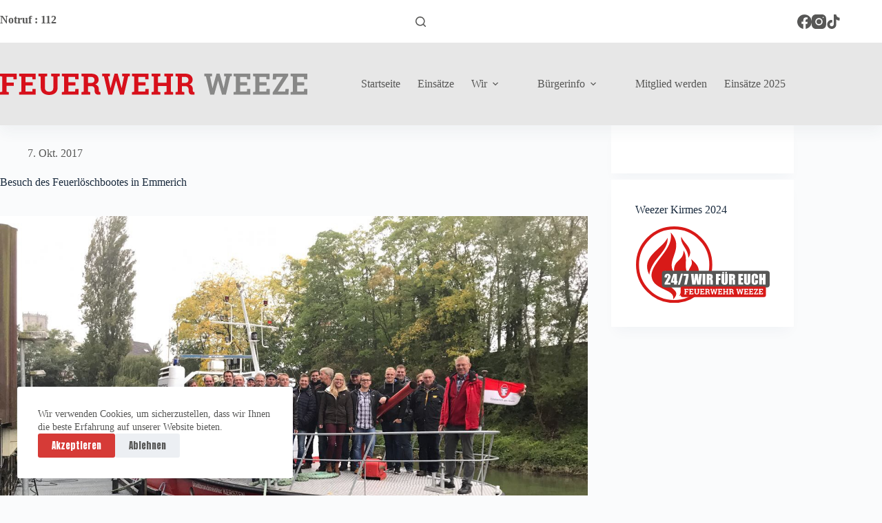

--- FILE ---
content_type: text/html; charset=UTF-8
request_url: https://feuerwehr-weeze.de/besuch-des-feuerloeschbootes-in-emmerich-2/
body_size: 15135
content:
<!doctype html>
<html lang="de">
<head>
	
	<meta charset="UTF-8">
	<meta name="viewport" content="width=device-width, initial-scale=1, maximum-scale=5, viewport-fit=cover">
	<link rel="profile" href="https://gmpg.org/xfn/11">

	<meta name='robots' content='index, follow, max-image-preview:large, max-snippet:-1, max-video-preview:-1' />

	<!-- This site is optimized with the Yoast SEO plugin v26.8 - https://yoast.com/product/yoast-seo-wordpress/ -->
	<title>Besuch des Feuerlöschbootes in Emmerich - Feuerwehr Weeze</title>
	<link rel="canonical" href="https://feuerwehr-weeze.de/besuch-des-feuerloeschbootes-in-emmerich-2/" />
	<meta property="og:locale" content="de_DE" />
	<meta property="og:type" content="article" />
	<meta property="og:title" content="Besuch des Feuerlöschbootes in Emmerich - Feuerwehr Weeze" />
	<meta property="og:description" content="Die Löschgruppe Wemb besuchte im Rahmen eines Tagesausfluges das Feuerwehrlöschboot in Emmerich. Wir danken den Kameraden aus Emmerich für ihre Gastfreundschaft." />
	<meta property="og:url" content="https://feuerwehr-weeze.de/besuch-des-feuerloeschbootes-in-emmerich-2/" />
	<meta property="og:site_name" content="Feuerwehr Weeze" />
	<meta property="article:published_time" content="2017-10-07T22:50:40+00:00" />
	<meta property="article:modified_time" content="2024-02-26T15:55:17+00:00" />
	<meta property="og:image" content="https://feuerwehr-weeze.de/wp-content/uploads/2017/10/IMG_4928.jpg" />
	<meta property="og:image:width" content="1280" />
	<meta property="og:image:height" content="960" />
	<meta property="og:image:type" content="image/jpeg" />
	<meta name="author" content="admin" />
	<meta name="twitter:card" content="summary_large_image" />
	<meta name="twitter:label1" content="Verfasst von" />
	<meta name="twitter:data1" content="admin" />
	<script type="application/ld+json" class="yoast-schema-graph">{"@context":"https://schema.org","@graph":[{"@type":"Article","@id":"https://feuerwehr-weeze.de/besuch-des-feuerloeschbootes-in-emmerich-2/#article","isPartOf":{"@id":"https://feuerwehr-weeze.de/besuch-des-feuerloeschbootes-in-emmerich-2/"},"author":{"name":"admin","@id":"https://feuerwehr-weeze.de/#/schema/person/da6bcfc7405158c1665965f4247e9ff9"},"headline":"Besuch des Feuerlöschbootes in Emmerich","datePublished":"2017-10-07T22:50:40+00:00","dateModified":"2024-02-26T15:55:17+00:00","mainEntityOfPage":{"@id":"https://feuerwehr-weeze.de/besuch-des-feuerloeschbootes-in-emmerich-2/"},"wordCount":30,"publisher":{"@id":"https://feuerwehr-weeze.de/#organization"},"image":{"@id":"https://feuerwehr-weeze.de/besuch-des-feuerloeschbootes-in-emmerich-2/#primaryimage"},"thumbnailUrl":"https://feuerwehr-weeze.de/wp-content/uploads/2017/10/IMG_4928.jpg","articleSection":["Löschgruppe Wemb"],"inLanguage":"de"},{"@type":"WebPage","@id":"https://feuerwehr-weeze.de/besuch-des-feuerloeschbootes-in-emmerich-2/","url":"https://feuerwehr-weeze.de/besuch-des-feuerloeschbootes-in-emmerich-2/","name":"Besuch des Feuerlöschbootes in Emmerich - Feuerwehr Weeze","isPartOf":{"@id":"https://feuerwehr-weeze.de/#website"},"primaryImageOfPage":{"@id":"https://feuerwehr-weeze.de/besuch-des-feuerloeschbootes-in-emmerich-2/#primaryimage"},"image":{"@id":"https://feuerwehr-weeze.de/besuch-des-feuerloeschbootes-in-emmerich-2/#primaryimage"},"thumbnailUrl":"https://feuerwehr-weeze.de/wp-content/uploads/2017/10/IMG_4928.jpg","datePublished":"2017-10-07T22:50:40+00:00","dateModified":"2024-02-26T15:55:17+00:00","breadcrumb":{"@id":"https://feuerwehr-weeze.de/besuch-des-feuerloeschbootes-in-emmerich-2/#breadcrumb"},"inLanguage":"de","potentialAction":[{"@type":"ReadAction","target":["https://feuerwehr-weeze.de/besuch-des-feuerloeschbootes-in-emmerich-2/"]}]},{"@type":"ImageObject","inLanguage":"de","@id":"https://feuerwehr-weeze.de/besuch-des-feuerloeschbootes-in-emmerich-2/#primaryimage","url":"https://feuerwehr-weeze.de/wp-content/uploads/2017/10/IMG_4928.jpg","contentUrl":"https://feuerwehr-weeze.de/wp-content/uploads/2017/10/IMG_4928.jpg","width":1280,"height":960},{"@type":"BreadcrumbList","@id":"https://feuerwehr-weeze.de/besuch-des-feuerloeschbootes-in-emmerich-2/#breadcrumb","itemListElement":[{"@type":"ListItem","position":1,"name":"Startseite","item":"https://feuerwehr-weeze.de/"},{"@type":"ListItem","position":2,"name":"Besuch des Feuerlöschbootes in Emmerich"}]},{"@type":"WebSite","@id":"https://feuerwehr-weeze.de/#website","url":"https://feuerwehr-weeze.de/","name":"Feuerwehr Weeze","description":"24/7 Wir für euch","publisher":{"@id":"https://feuerwehr-weeze.de/#organization"},"potentialAction":[{"@type":"SearchAction","target":{"@type":"EntryPoint","urlTemplate":"https://feuerwehr-weeze.de/?s={search_term_string}"},"query-input":{"@type":"PropertyValueSpecification","valueRequired":true,"valueName":"search_term_string"}}],"inLanguage":"de"},{"@type":"Organization","@id":"https://feuerwehr-weeze.de/#organization","name":"Feuerwehr Weeze","url":"https://feuerwehr-weeze.de/","logo":{"@type":"ImageObject","inLanguage":"de","@id":"https://feuerwehr-weeze.de/#/schema/logo/image/","url":"https://feuerwehr-weeze.de/wp-content/uploads/2024/02/feuerwehr-weeze-typo.svg","contentUrl":"https://feuerwehr-weeze.de/wp-content/uploads/2024/02/feuerwehr-weeze-typo.svg","width":218,"height":15,"caption":"Feuerwehr Weeze"},"image":{"@id":"https://feuerwehr-weeze.de/#/schema/logo/image/"}},{"@type":"Person","@id":"https://feuerwehr-weeze.de/#/schema/person/da6bcfc7405158c1665965f4247e9ff9","name":"admin","image":{"@type":"ImageObject","inLanguage":"de","@id":"https://feuerwehr-weeze.de/#/schema/person/image/","url":"https://secure.gravatar.com/avatar/9ceda8db6b711dc95756e237758e1524c40fee49180604d4d1a07b76de8f6b0e?s=96&d=mm&r=g","contentUrl":"https://secure.gravatar.com/avatar/9ceda8db6b711dc95756e237758e1524c40fee49180604d4d1a07b76de8f6b0e?s=96&d=mm&r=g","caption":"admin"},"sameAs":["https://feuerwehr-weeze.de"],"url":"https://feuerwehr-weeze.de/author/vitolution/"}]}</script>
	<!-- / Yoast SEO plugin. -->


<link rel='dns-prefetch' href='//fonts.googleapis.com' />
<link rel="alternate" type="application/rss+xml" title="Feuerwehr Weeze &raquo; Feed" href="https://feuerwehr-weeze.de/feed/" />
<link rel="alternate" type="application/rss+xml" title="Feuerwehr Weeze &raquo; Kommentar-Feed" href="https://feuerwehr-weeze.de/comments/feed/" />
<link rel="alternate" title="oEmbed (JSON)" type="application/json+oembed" href="https://feuerwehr-weeze.de/wp-json/oembed/1.0/embed?url=https%3A%2F%2Ffeuerwehr-weeze.de%2Fbesuch-des-feuerloeschbootes-in-emmerich-2%2F" />
<link rel="alternate" title="oEmbed (XML)" type="text/xml+oembed" href="https://feuerwehr-weeze.de/wp-json/oembed/1.0/embed?url=https%3A%2F%2Ffeuerwehr-weeze.de%2Fbesuch-des-feuerloeschbootes-in-emmerich-2%2F&#038;format=xml" />
<style id='wp-img-auto-sizes-contain-inline-css'>
img:is([sizes=auto i],[sizes^="auto," i]){contain-intrinsic-size:3000px 1500px}
/*# sourceURL=wp-img-auto-sizes-contain-inline-css */
</style>
<link rel='stylesheet' id='blocksy-dynamic-global-css' href='https://feuerwehr-weeze.de/wp-content/uploads/blocksy/css/global.css?ver=20425' media='all' />
<link rel='stylesheet' id='wp-block-library-css' href='https://feuerwehr-weeze.de/wp-includes/css/dist/block-library/style.min.css?ver=6.9' media='all' />
<style id='global-styles-inline-css'>
:root{--wp--preset--aspect-ratio--square: 1;--wp--preset--aspect-ratio--4-3: 4/3;--wp--preset--aspect-ratio--3-4: 3/4;--wp--preset--aspect-ratio--3-2: 3/2;--wp--preset--aspect-ratio--2-3: 2/3;--wp--preset--aspect-ratio--16-9: 16/9;--wp--preset--aspect-ratio--9-16: 9/16;--wp--preset--color--black: #000000;--wp--preset--color--cyan-bluish-gray: #abb8c3;--wp--preset--color--white: #ffffff;--wp--preset--color--pale-pink: #f78da7;--wp--preset--color--vivid-red: #cf2e2e;--wp--preset--color--luminous-vivid-orange: #ff6900;--wp--preset--color--luminous-vivid-amber: #fcb900;--wp--preset--color--light-green-cyan: #7bdcb5;--wp--preset--color--vivid-green-cyan: #00d084;--wp--preset--color--pale-cyan-blue: #8ed1fc;--wp--preset--color--vivid-cyan-blue: #0693e3;--wp--preset--color--vivid-purple: #9b51e0;--wp--preset--color--palette-color-1: var(--theme-palette-color-1, #D63B37);--wp--preset--color--palette-color-2: var(--theme-palette-color-2, #D63B37);--wp--preset--color--palette-color-3: var(--theme-palette-color-3, #575756);--wp--preset--color--palette-color-4: var(--theme-palette-color-4, #192a3d);--wp--preset--color--palette-color-5: var(--theme-palette-color-5, #e1e8ed);--wp--preset--color--palette-color-6: var(--theme-palette-color-6, #87888a);--wp--preset--color--palette-color-7: var(--theme-palette-color-7, #FAFBFC);--wp--preset--color--palette-color-8: var(--theme-palette-color-8, #ffffff);--wp--preset--gradient--vivid-cyan-blue-to-vivid-purple: linear-gradient(135deg,rgb(6,147,227) 0%,rgb(155,81,224) 100%);--wp--preset--gradient--light-green-cyan-to-vivid-green-cyan: linear-gradient(135deg,rgb(122,220,180) 0%,rgb(0,208,130) 100%);--wp--preset--gradient--luminous-vivid-amber-to-luminous-vivid-orange: linear-gradient(135deg,rgb(252,185,0) 0%,rgb(255,105,0) 100%);--wp--preset--gradient--luminous-vivid-orange-to-vivid-red: linear-gradient(135deg,rgb(255,105,0) 0%,rgb(207,46,46) 100%);--wp--preset--gradient--very-light-gray-to-cyan-bluish-gray: linear-gradient(135deg,rgb(238,238,238) 0%,rgb(169,184,195) 100%);--wp--preset--gradient--cool-to-warm-spectrum: linear-gradient(135deg,rgb(74,234,220) 0%,rgb(151,120,209) 20%,rgb(207,42,186) 40%,rgb(238,44,130) 60%,rgb(251,105,98) 80%,rgb(254,248,76) 100%);--wp--preset--gradient--blush-light-purple: linear-gradient(135deg,rgb(255,206,236) 0%,rgb(152,150,240) 100%);--wp--preset--gradient--blush-bordeaux: linear-gradient(135deg,rgb(254,205,165) 0%,rgb(254,45,45) 50%,rgb(107,0,62) 100%);--wp--preset--gradient--luminous-dusk: linear-gradient(135deg,rgb(255,203,112) 0%,rgb(199,81,192) 50%,rgb(65,88,208) 100%);--wp--preset--gradient--pale-ocean: linear-gradient(135deg,rgb(255,245,203) 0%,rgb(182,227,212) 50%,rgb(51,167,181) 100%);--wp--preset--gradient--electric-grass: linear-gradient(135deg,rgb(202,248,128) 0%,rgb(113,206,126) 100%);--wp--preset--gradient--midnight: linear-gradient(135deg,rgb(2,3,129) 0%,rgb(40,116,252) 100%);--wp--preset--gradient--juicy-peach: linear-gradient(to right, #ffecd2 0%, #fcb69f 100%);--wp--preset--gradient--young-passion: linear-gradient(to right, #ff8177 0%, #ff867a 0%, #ff8c7f 21%, #f99185 52%, #cf556c 78%, #b12a5b 100%);--wp--preset--gradient--true-sunset: linear-gradient(to right, #fa709a 0%, #fee140 100%);--wp--preset--gradient--morpheus-den: linear-gradient(to top, #30cfd0 0%, #330867 100%);--wp--preset--gradient--plum-plate: linear-gradient(135deg, #667eea 0%, #764ba2 100%);--wp--preset--gradient--aqua-splash: linear-gradient(15deg, #13547a 0%, #80d0c7 100%);--wp--preset--gradient--love-kiss: linear-gradient(to top, #ff0844 0%, #ffb199 100%);--wp--preset--gradient--new-retrowave: linear-gradient(to top, #3b41c5 0%, #a981bb 49%, #ffc8a9 100%);--wp--preset--gradient--plum-bath: linear-gradient(to top, #cc208e 0%, #6713d2 100%);--wp--preset--gradient--high-flight: linear-gradient(to right, #0acffe 0%, #495aff 100%);--wp--preset--gradient--teen-party: linear-gradient(-225deg, #FF057C 0%, #8D0B93 50%, #321575 100%);--wp--preset--gradient--fabled-sunset: linear-gradient(-225deg, #231557 0%, #44107A 29%, #FF1361 67%, #FFF800 100%);--wp--preset--gradient--arielle-smile: radial-gradient(circle 248px at center, #16d9e3 0%, #30c7ec 47%, #46aef7 100%);--wp--preset--gradient--itmeo-branding: linear-gradient(180deg, #2af598 0%, #009efd 100%);--wp--preset--gradient--deep-blue: linear-gradient(to right, #6a11cb 0%, #2575fc 100%);--wp--preset--gradient--strong-bliss: linear-gradient(to right, #f78ca0 0%, #f9748f 19%, #fd868c 60%, #fe9a8b 100%);--wp--preset--gradient--sweet-period: linear-gradient(to top, #3f51b1 0%, #5a55ae 13%, #7b5fac 25%, #8f6aae 38%, #a86aa4 50%, #cc6b8e 62%, #f18271 75%, #f3a469 87%, #f7c978 100%);--wp--preset--gradient--purple-division: linear-gradient(to top, #7028e4 0%, #e5b2ca 100%);--wp--preset--gradient--cold-evening: linear-gradient(to top, #0c3483 0%, #a2b6df 100%, #6b8cce 100%, #a2b6df 100%);--wp--preset--gradient--mountain-rock: linear-gradient(to right, #868f96 0%, #596164 100%);--wp--preset--gradient--desert-hump: linear-gradient(to top, #c79081 0%, #dfa579 100%);--wp--preset--gradient--ethernal-constance: linear-gradient(to top, #09203f 0%, #537895 100%);--wp--preset--gradient--happy-memories: linear-gradient(-60deg, #ff5858 0%, #f09819 100%);--wp--preset--gradient--grown-early: linear-gradient(to top, #0ba360 0%, #3cba92 100%);--wp--preset--gradient--morning-salad: linear-gradient(-225deg, #B7F8DB 0%, #50A7C2 100%);--wp--preset--gradient--night-call: linear-gradient(-225deg, #AC32E4 0%, #7918F2 48%, #4801FF 100%);--wp--preset--gradient--mind-crawl: linear-gradient(-225deg, #473B7B 0%, #3584A7 51%, #30D2BE 100%);--wp--preset--gradient--angel-care: linear-gradient(-225deg, #FFE29F 0%, #FFA99F 48%, #FF719A 100%);--wp--preset--gradient--juicy-cake: linear-gradient(to top, #e14fad 0%, #f9d423 100%);--wp--preset--gradient--rich-metal: linear-gradient(to right, #d7d2cc 0%, #304352 100%);--wp--preset--gradient--mole-hall: linear-gradient(-20deg, #616161 0%, #9bc5c3 100%);--wp--preset--gradient--cloudy-knoxville: linear-gradient(120deg, #fdfbfb 0%, #ebedee 100%);--wp--preset--gradient--soft-grass: linear-gradient(to top, #c1dfc4 0%, #deecdd 100%);--wp--preset--gradient--saint-petersburg: linear-gradient(135deg, #f5f7fa 0%, #c3cfe2 100%);--wp--preset--gradient--everlasting-sky: linear-gradient(135deg, #fdfcfb 0%, #e2d1c3 100%);--wp--preset--gradient--kind-steel: linear-gradient(-20deg, #e9defa 0%, #fbfcdb 100%);--wp--preset--gradient--over-sun: linear-gradient(60deg, #abecd6 0%, #fbed96 100%);--wp--preset--gradient--premium-white: linear-gradient(to top, #d5d4d0 0%, #d5d4d0 1%, #eeeeec 31%, #efeeec 75%, #e9e9e7 100%);--wp--preset--gradient--clean-mirror: linear-gradient(45deg, #93a5cf 0%, #e4efe9 100%);--wp--preset--gradient--wild-apple: linear-gradient(to top, #d299c2 0%, #fef9d7 100%);--wp--preset--gradient--snow-again: linear-gradient(to top, #e6e9f0 0%, #eef1f5 100%);--wp--preset--gradient--confident-cloud: linear-gradient(to top, #dad4ec 0%, #dad4ec 1%, #f3e7e9 100%);--wp--preset--gradient--glass-water: linear-gradient(to top, #dfe9f3 0%, white 100%);--wp--preset--gradient--perfect-white: linear-gradient(-225deg, #E3FDF5 0%, #FFE6FA 100%);--wp--preset--font-size--small: 13px;--wp--preset--font-size--medium: 20px;--wp--preset--font-size--large: clamp(22px, 1.375rem + ((1vw - 3.2px) * 0.625), 30px);--wp--preset--font-size--x-large: clamp(30px, 1.875rem + ((1vw - 3.2px) * 1.563), 50px);--wp--preset--font-size--xx-large: clamp(45px, 2.813rem + ((1vw - 3.2px) * 2.734), 80px);--wp--preset--spacing--20: 0.44rem;--wp--preset--spacing--30: 0.67rem;--wp--preset--spacing--40: 1rem;--wp--preset--spacing--50: 1.5rem;--wp--preset--spacing--60: 2.25rem;--wp--preset--spacing--70: 3.38rem;--wp--preset--spacing--80: 5.06rem;--wp--preset--shadow--natural: 6px 6px 9px rgba(0, 0, 0, 0.2);--wp--preset--shadow--deep: 12px 12px 50px rgba(0, 0, 0, 0.4);--wp--preset--shadow--sharp: 6px 6px 0px rgba(0, 0, 0, 0.2);--wp--preset--shadow--outlined: 6px 6px 0px -3px rgb(255, 255, 255), 6px 6px rgb(0, 0, 0);--wp--preset--shadow--crisp: 6px 6px 0px rgb(0, 0, 0);}:root { --wp--style--global--content-size: var(--theme-block-max-width);--wp--style--global--wide-size: var(--theme-block-wide-max-width); }:where(body) { margin: 0; }.wp-site-blocks > .alignleft { float: left; margin-right: 2em; }.wp-site-blocks > .alignright { float: right; margin-left: 2em; }.wp-site-blocks > .aligncenter { justify-content: center; margin-left: auto; margin-right: auto; }:where(.wp-site-blocks) > * { margin-block-start: var(--theme-content-spacing); margin-block-end: 0; }:where(.wp-site-blocks) > :first-child { margin-block-start: 0; }:where(.wp-site-blocks) > :last-child { margin-block-end: 0; }:root { --wp--style--block-gap: var(--theme-content-spacing); }:root :where(.is-layout-flow) > :first-child{margin-block-start: 0;}:root :where(.is-layout-flow) > :last-child{margin-block-end: 0;}:root :where(.is-layout-flow) > *{margin-block-start: var(--theme-content-spacing);margin-block-end: 0;}:root :where(.is-layout-constrained) > :first-child{margin-block-start: 0;}:root :where(.is-layout-constrained) > :last-child{margin-block-end: 0;}:root :where(.is-layout-constrained) > *{margin-block-start: var(--theme-content-spacing);margin-block-end: 0;}:root :where(.is-layout-flex){gap: var(--theme-content-spacing);}:root :where(.is-layout-grid){gap: var(--theme-content-spacing);}.is-layout-flow > .alignleft{float: left;margin-inline-start: 0;margin-inline-end: 2em;}.is-layout-flow > .alignright{float: right;margin-inline-start: 2em;margin-inline-end: 0;}.is-layout-flow > .aligncenter{margin-left: auto !important;margin-right: auto !important;}.is-layout-constrained > .alignleft{float: left;margin-inline-start: 0;margin-inline-end: 2em;}.is-layout-constrained > .alignright{float: right;margin-inline-start: 2em;margin-inline-end: 0;}.is-layout-constrained > .aligncenter{margin-left: auto !important;margin-right: auto !important;}.is-layout-constrained > :where(:not(.alignleft):not(.alignright):not(.alignfull)){max-width: var(--wp--style--global--content-size);margin-left: auto !important;margin-right: auto !important;}.is-layout-constrained > .alignwide{max-width: var(--wp--style--global--wide-size);}body .is-layout-flex{display: flex;}.is-layout-flex{flex-wrap: wrap;align-items: center;}.is-layout-flex > :is(*, div){margin: 0;}body .is-layout-grid{display: grid;}.is-layout-grid > :is(*, div){margin: 0;}body{padding-top: 0px;padding-right: 0px;padding-bottom: 0px;padding-left: 0px;}:root :where(.wp-element-button, .wp-block-button__link){font-style: inherit;font-weight: inherit;letter-spacing: inherit;text-transform: inherit;}.has-black-color{color: var(--wp--preset--color--black) !important;}.has-cyan-bluish-gray-color{color: var(--wp--preset--color--cyan-bluish-gray) !important;}.has-white-color{color: var(--wp--preset--color--white) !important;}.has-pale-pink-color{color: var(--wp--preset--color--pale-pink) !important;}.has-vivid-red-color{color: var(--wp--preset--color--vivid-red) !important;}.has-luminous-vivid-orange-color{color: var(--wp--preset--color--luminous-vivid-orange) !important;}.has-luminous-vivid-amber-color{color: var(--wp--preset--color--luminous-vivid-amber) !important;}.has-light-green-cyan-color{color: var(--wp--preset--color--light-green-cyan) !important;}.has-vivid-green-cyan-color{color: var(--wp--preset--color--vivid-green-cyan) !important;}.has-pale-cyan-blue-color{color: var(--wp--preset--color--pale-cyan-blue) !important;}.has-vivid-cyan-blue-color{color: var(--wp--preset--color--vivid-cyan-blue) !important;}.has-vivid-purple-color{color: var(--wp--preset--color--vivid-purple) !important;}.has-palette-color-1-color{color: var(--wp--preset--color--palette-color-1) !important;}.has-palette-color-2-color{color: var(--wp--preset--color--palette-color-2) !important;}.has-palette-color-3-color{color: var(--wp--preset--color--palette-color-3) !important;}.has-palette-color-4-color{color: var(--wp--preset--color--palette-color-4) !important;}.has-palette-color-5-color{color: var(--wp--preset--color--palette-color-5) !important;}.has-palette-color-6-color{color: var(--wp--preset--color--palette-color-6) !important;}.has-palette-color-7-color{color: var(--wp--preset--color--palette-color-7) !important;}.has-palette-color-8-color{color: var(--wp--preset--color--palette-color-8) !important;}.has-black-background-color{background-color: var(--wp--preset--color--black) !important;}.has-cyan-bluish-gray-background-color{background-color: var(--wp--preset--color--cyan-bluish-gray) !important;}.has-white-background-color{background-color: var(--wp--preset--color--white) !important;}.has-pale-pink-background-color{background-color: var(--wp--preset--color--pale-pink) !important;}.has-vivid-red-background-color{background-color: var(--wp--preset--color--vivid-red) !important;}.has-luminous-vivid-orange-background-color{background-color: var(--wp--preset--color--luminous-vivid-orange) !important;}.has-luminous-vivid-amber-background-color{background-color: var(--wp--preset--color--luminous-vivid-amber) !important;}.has-light-green-cyan-background-color{background-color: var(--wp--preset--color--light-green-cyan) !important;}.has-vivid-green-cyan-background-color{background-color: var(--wp--preset--color--vivid-green-cyan) !important;}.has-pale-cyan-blue-background-color{background-color: var(--wp--preset--color--pale-cyan-blue) !important;}.has-vivid-cyan-blue-background-color{background-color: var(--wp--preset--color--vivid-cyan-blue) !important;}.has-vivid-purple-background-color{background-color: var(--wp--preset--color--vivid-purple) !important;}.has-palette-color-1-background-color{background-color: var(--wp--preset--color--palette-color-1) !important;}.has-palette-color-2-background-color{background-color: var(--wp--preset--color--palette-color-2) !important;}.has-palette-color-3-background-color{background-color: var(--wp--preset--color--palette-color-3) !important;}.has-palette-color-4-background-color{background-color: var(--wp--preset--color--palette-color-4) !important;}.has-palette-color-5-background-color{background-color: var(--wp--preset--color--palette-color-5) !important;}.has-palette-color-6-background-color{background-color: var(--wp--preset--color--palette-color-6) !important;}.has-palette-color-7-background-color{background-color: var(--wp--preset--color--palette-color-7) !important;}.has-palette-color-8-background-color{background-color: var(--wp--preset--color--palette-color-8) !important;}.has-black-border-color{border-color: var(--wp--preset--color--black) !important;}.has-cyan-bluish-gray-border-color{border-color: var(--wp--preset--color--cyan-bluish-gray) !important;}.has-white-border-color{border-color: var(--wp--preset--color--white) !important;}.has-pale-pink-border-color{border-color: var(--wp--preset--color--pale-pink) !important;}.has-vivid-red-border-color{border-color: var(--wp--preset--color--vivid-red) !important;}.has-luminous-vivid-orange-border-color{border-color: var(--wp--preset--color--luminous-vivid-orange) !important;}.has-luminous-vivid-amber-border-color{border-color: var(--wp--preset--color--luminous-vivid-amber) !important;}.has-light-green-cyan-border-color{border-color: var(--wp--preset--color--light-green-cyan) !important;}.has-vivid-green-cyan-border-color{border-color: var(--wp--preset--color--vivid-green-cyan) !important;}.has-pale-cyan-blue-border-color{border-color: var(--wp--preset--color--pale-cyan-blue) !important;}.has-vivid-cyan-blue-border-color{border-color: var(--wp--preset--color--vivid-cyan-blue) !important;}.has-vivid-purple-border-color{border-color: var(--wp--preset--color--vivid-purple) !important;}.has-palette-color-1-border-color{border-color: var(--wp--preset--color--palette-color-1) !important;}.has-palette-color-2-border-color{border-color: var(--wp--preset--color--palette-color-2) !important;}.has-palette-color-3-border-color{border-color: var(--wp--preset--color--palette-color-3) !important;}.has-palette-color-4-border-color{border-color: var(--wp--preset--color--palette-color-4) !important;}.has-palette-color-5-border-color{border-color: var(--wp--preset--color--palette-color-5) !important;}.has-palette-color-6-border-color{border-color: var(--wp--preset--color--palette-color-6) !important;}.has-palette-color-7-border-color{border-color: var(--wp--preset--color--palette-color-7) !important;}.has-palette-color-8-border-color{border-color: var(--wp--preset--color--palette-color-8) !important;}.has-vivid-cyan-blue-to-vivid-purple-gradient-background{background: var(--wp--preset--gradient--vivid-cyan-blue-to-vivid-purple) !important;}.has-light-green-cyan-to-vivid-green-cyan-gradient-background{background: var(--wp--preset--gradient--light-green-cyan-to-vivid-green-cyan) !important;}.has-luminous-vivid-amber-to-luminous-vivid-orange-gradient-background{background: var(--wp--preset--gradient--luminous-vivid-amber-to-luminous-vivid-orange) !important;}.has-luminous-vivid-orange-to-vivid-red-gradient-background{background: var(--wp--preset--gradient--luminous-vivid-orange-to-vivid-red) !important;}.has-very-light-gray-to-cyan-bluish-gray-gradient-background{background: var(--wp--preset--gradient--very-light-gray-to-cyan-bluish-gray) !important;}.has-cool-to-warm-spectrum-gradient-background{background: var(--wp--preset--gradient--cool-to-warm-spectrum) !important;}.has-blush-light-purple-gradient-background{background: var(--wp--preset--gradient--blush-light-purple) !important;}.has-blush-bordeaux-gradient-background{background: var(--wp--preset--gradient--blush-bordeaux) !important;}.has-luminous-dusk-gradient-background{background: var(--wp--preset--gradient--luminous-dusk) !important;}.has-pale-ocean-gradient-background{background: var(--wp--preset--gradient--pale-ocean) !important;}.has-electric-grass-gradient-background{background: var(--wp--preset--gradient--electric-grass) !important;}.has-midnight-gradient-background{background: var(--wp--preset--gradient--midnight) !important;}.has-juicy-peach-gradient-background{background: var(--wp--preset--gradient--juicy-peach) !important;}.has-young-passion-gradient-background{background: var(--wp--preset--gradient--young-passion) !important;}.has-true-sunset-gradient-background{background: var(--wp--preset--gradient--true-sunset) !important;}.has-morpheus-den-gradient-background{background: var(--wp--preset--gradient--morpheus-den) !important;}.has-plum-plate-gradient-background{background: var(--wp--preset--gradient--plum-plate) !important;}.has-aqua-splash-gradient-background{background: var(--wp--preset--gradient--aqua-splash) !important;}.has-love-kiss-gradient-background{background: var(--wp--preset--gradient--love-kiss) !important;}.has-new-retrowave-gradient-background{background: var(--wp--preset--gradient--new-retrowave) !important;}.has-plum-bath-gradient-background{background: var(--wp--preset--gradient--plum-bath) !important;}.has-high-flight-gradient-background{background: var(--wp--preset--gradient--high-flight) !important;}.has-teen-party-gradient-background{background: var(--wp--preset--gradient--teen-party) !important;}.has-fabled-sunset-gradient-background{background: var(--wp--preset--gradient--fabled-sunset) !important;}.has-arielle-smile-gradient-background{background: var(--wp--preset--gradient--arielle-smile) !important;}.has-itmeo-branding-gradient-background{background: var(--wp--preset--gradient--itmeo-branding) !important;}.has-deep-blue-gradient-background{background: var(--wp--preset--gradient--deep-blue) !important;}.has-strong-bliss-gradient-background{background: var(--wp--preset--gradient--strong-bliss) !important;}.has-sweet-period-gradient-background{background: var(--wp--preset--gradient--sweet-period) !important;}.has-purple-division-gradient-background{background: var(--wp--preset--gradient--purple-division) !important;}.has-cold-evening-gradient-background{background: var(--wp--preset--gradient--cold-evening) !important;}.has-mountain-rock-gradient-background{background: var(--wp--preset--gradient--mountain-rock) !important;}.has-desert-hump-gradient-background{background: var(--wp--preset--gradient--desert-hump) !important;}.has-ethernal-constance-gradient-background{background: var(--wp--preset--gradient--ethernal-constance) !important;}.has-happy-memories-gradient-background{background: var(--wp--preset--gradient--happy-memories) !important;}.has-grown-early-gradient-background{background: var(--wp--preset--gradient--grown-early) !important;}.has-morning-salad-gradient-background{background: var(--wp--preset--gradient--morning-salad) !important;}.has-night-call-gradient-background{background: var(--wp--preset--gradient--night-call) !important;}.has-mind-crawl-gradient-background{background: var(--wp--preset--gradient--mind-crawl) !important;}.has-angel-care-gradient-background{background: var(--wp--preset--gradient--angel-care) !important;}.has-juicy-cake-gradient-background{background: var(--wp--preset--gradient--juicy-cake) !important;}.has-rich-metal-gradient-background{background: var(--wp--preset--gradient--rich-metal) !important;}.has-mole-hall-gradient-background{background: var(--wp--preset--gradient--mole-hall) !important;}.has-cloudy-knoxville-gradient-background{background: var(--wp--preset--gradient--cloudy-knoxville) !important;}.has-soft-grass-gradient-background{background: var(--wp--preset--gradient--soft-grass) !important;}.has-saint-petersburg-gradient-background{background: var(--wp--preset--gradient--saint-petersburg) !important;}.has-everlasting-sky-gradient-background{background: var(--wp--preset--gradient--everlasting-sky) !important;}.has-kind-steel-gradient-background{background: var(--wp--preset--gradient--kind-steel) !important;}.has-over-sun-gradient-background{background: var(--wp--preset--gradient--over-sun) !important;}.has-premium-white-gradient-background{background: var(--wp--preset--gradient--premium-white) !important;}.has-clean-mirror-gradient-background{background: var(--wp--preset--gradient--clean-mirror) !important;}.has-wild-apple-gradient-background{background: var(--wp--preset--gradient--wild-apple) !important;}.has-snow-again-gradient-background{background: var(--wp--preset--gradient--snow-again) !important;}.has-confident-cloud-gradient-background{background: var(--wp--preset--gradient--confident-cloud) !important;}.has-glass-water-gradient-background{background: var(--wp--preset--gradient--glass-water) !important;}.has-perfect-white-gradient-background{background: var(--wp--preset--gradient--perfect-white) !important;}.has-small-font-size{font-size: var(--wp--preset--font-size--small) !important;}.has-medium-font-size{font-size: var(--wp--preset--font-size--medium) !important;}.has-large-font-size{font-size: var(--wp--preset--font-size--large) !important;}.has-x-large-font-size{font-size: var(--wp--preset--font-size--x-large) !important;}.has-xx-large-font-size{font-size: var(--wp--preset--font-size--xx-large) !important;}
:root :where(.wp-block-pullquote){font-size: clamp(0.984em, 0.984rem + ((1vw - 0.2em) * 0.645), 1.5em);line-height: 1.6;}
/*# sourceURL=global-styles-inline-css */
</style>
<link rel='stylesheet' id='contact-form-7-css' href='https://feuerwehr-weeze.de/wp-content/plugins/contact-form-7/includes/css/styles.css?ver=6.1.4' media='all' />
<link rel='stylesheet' id='blocksy-fonts-font-source-google-css' href='https://fonts.googleapis.com/css2?family=Roboto%20Condensed:wght@300;400;500;600;700&#038;family=Anton:wght@400&#038;family=Roboto%20Slab:wght@700&#038;display=swap' media='all' />
<link rel='stylesheet' id='ct-main-styles-css' href='https://feuerwehr-weeze.de/wp-content/themes/blocksy/static/bundle/main.min.css?ver=2.1.25' media='all' />
<link rel='stylesheet' id='ct-page-title-styles-css' href='https://feuerwehr-weeze.de/wp-content/themes/blocksy/static/bundle/page-title.min.css?ver=2.1.25' media='all' />
<link rel='stylesheet' id='ct-sidebar-styles-css' href='https://feuerwehr-weeze.de/wp-content/themes/blocksy/static/bundle/sidebar.min.css?ver=2.1.25' media='all' />
<link rel='stylesheet' id='ct-posts-nav-styles-css' href='https://feuerwehr-weeze.de/wp-content/themes/blocksy/static/bundle/posts-nav.min.css?ver=2.1.25' media='all' />
<link rel='stylesheet' id='ct-cf-7-styles-css' href='https://feuerwehr-weeze.de/wp-content/themes/blocksy/static/bundle/cf-7.min.css?ver=2.1.25' media='all' />
<link rel='stylesheet' id='einsatzverwaltung-font-awesome-css' href='https://feuerwehr-weeze.de/wp-content/plugins/einsatzverwaltung/font-awesome/css/fontawesome.min.css?ver=6.2.1' media='all' />
<link rel='stylesheet' id='einsatzverwaltung-font-awesome-solid-css' href='https://feuerwehr-weeze.de/wp-content/plugins/einsatzverwaltung/font-awesome/css/solid.min.css?ver=6.2.1' media='all' />
<link rel='stylesheet' id='einsatzverwaltung-frontend-css' href='https://feuerwehr-weeze.de/wp-content/plugins/einsatzverwaltung/css/style-frontend.css?ver=1.12.0' media='all' />
<style id='einsatzverwaltung-frontend-inline-css'>
.einsatzverwaltung-reportlist tr.report:nth-child(even) { background-color: #eee; }
/*# sourceURL=einsatzverwaltung-frontend-inline-css */
</style>
<link rel='stylesheet' id='parent-style-css' href='https://feuerwehr-weeze.de/wp-content/themes/blocksy/style.css?ver=6.9' media='all' />
<link rel='stylesheet' id='child-style-css' href='https://feuerwehr-weeze.de/wp-content/themes/BlocksyChild/style.css?ver=6.9' media='all' />
<script src="https://feuerwehr-weeze.de/wp-content/plugins/einsatzverwaltung/js/reportlist.js?ver=6.9" id="einsatzverwaltung-reportlist-js"></script>
<link rel="https://api.w.org/" href="https://feuerwehr-weeze.de/wp-json/" /><link rel="alternate" title="JSON" type="application/json" href="https://feuerwehr-weeze.de/wp-json/wp/v2/posts/11436" /><link rel="EditURI" type="application/rsd+xml" title="RSD" href="https://feuerwehr-weeze.de/xmlrpc.php?rsd" />
<meta name="generator" content="WordPress 6.9" />
<link rel='shortlink' href='https://feuerwehr-weeze.de/?p=11436' />
<noscript><link rel='stylesheet' href='https://feuerwehr-weeze.de/wp-content/themes/blocksy/static/bundle/no-scripts.min.css' type='text/css'></noscript>
<link rel="icon" href="https://feuerwehr-weeze.de/wp-content/uploads/2024/03/cropped-Element-1-32x32.png" sizes="32x32" />
<link rel="icon" href="https://feuerwehr-weeze.de/wp-content/uploads/2024/03/cropped-Element-1-192x192.png" sizes="192x192" />
<link rel="apple-touch-icon" href="https://feuerwehr-weeze.de/wp-content/uploads/2024/03/cropped-Element-1-180x180.png" />
<meta name="msapplication-TileImage" content="https://feuerwehr-weeze.de/wp-content/uploads/2024/03/cropped-Element-1-270x270.png" />
<style id="sccss">/* Füge hier Dein eigenes CSS ein */
nav.post-navigation {margin-bottom:2em;}
footer {margin-top:2em;}
header.entry-header {margin-top:2em;}
div.invisibleh2 h2 {display:none;}</style>	</head>


<body class="wp-singular post-template-default single single-post postid-11436 single-format-standard wp-custom-logo wp-embed-responsive wp-theme-blocksy wp-child-theme-BlocksyChild" data-link="type-2" data-prefix="single_blog_post" data-header="type-1:sticky" data-footer="type-1" itemscope="itemscope" itemtype="https://schema.org/Blog">

<a class="skip-link screen-reader-text" href="#main">Zum Inhalt springen</a><div class="ct-drawer-canvas" data-location="start">
		<div id="search-modal" class="ct-panel" data-behaviour="modal" role="dialog" aria-label="Suchmodal" inert>
			<div class="ct-panel-actions">
				<button class="ct-toggle-close" data-type="type-1" aria-label="Suchmodal schließen">
					<svg class="ct-icon" width="12" height="12" viewBox="0 0 15 15"><path d="M1 15a1 1 0 01-.71-.29 1 1 0 010-1.41l5.8-5.8-5.8-5.8A1 1 0 011.7.29l5.8 5.8 5.8-5.8a1 1 0 011.41 1.41l-5.8 5.8 5.8 5.8a1 1 0 01-1.41 1.41l-5.8-5.8-5.8 5.8A1 1 0 011 15z"/></svg>				</button>
			</div>

			<div class="ct-panel-content">
				

<form role="search" method="get" class="ct-search-form"  action="https://feuerwehr-weeze.de/" aria-haspopup="listbox" data-live-results="thumbs">

	<input
		type="search" class="modal-field"		placeholder="Suchen"
		value=""
		name="s"
		autocomplete="off"
		title="Suchen nach…"
		aria-label="Suchen nach…"
			>

	<div class="ct-search-form-controls">
		
		<button type="submit" class="wp-element-button" data-button="icon" aria-label="Such-Button">
			<svg class="ct-icon ct-search-button-content" aria-hidden="true" width="15" height="15" viewBox="0 0 15 15"><path d="M14.8,13.7L12,11c0.9-1.2,1.5-2.6,1.5-4.2c0-3.7-3-6.8-6.8-6.8S0,3,0,6.8s3,6.8,6.8,6.8c1.6,0,3.1-0.6,4.2-1.5l2.8,2.8c0.1,0.1,0.3,0.2,0.5,0.2s0.4-0.1,0.5-0.2C15.1,14.5,15.1,14,14.8,13.7z M1.5,6.8c0-2.9,2.4-5.2,5.2-5.2S12,3.9,12,6.8S9.6,12,6.8,12S1.5,9.6,1.5,6.8z"/></svg>
			<span class="ct-ajax-loader">
				<svg viewBox="0 0 24 24">
					<circle cx="12" cy="12" r="10" opacity="0.2" fill="none" stroke="currentColor" stroke-miterlimit="10" stroke-width="2"/>

					<path d="m12,2c5.52,0,10,4.48,10,10" fill="none" stroke="currentColor" stroke-linecap="round" stroke-miterlimit="10" stroke-width="2">
						<animateTransform
							attributeName="transform"
							attributeType="XML"
							type="rotate"
							dur="0.6s"
							from="0 12 12"
							to="360 12 12"
							repeatCount="indefinite"
						/>
					</path>
				</svg>
			</span>
		</button>

		
					<input type="hidden" name="ct_post_type" value="post:page">
		
		

			</div>

			<div class="screen-reader-text" aria-live="polite" role="status">
			Keine Ergebnisse		</div>
	
</form>


			</div>
		</div>

		<div id="offcanvas" class="ct-panel ct-header" data-behaviour="right-side" role="dialog" aria-label="Offcanvas-Modal" inert=""><div class="ct-panel-inner">
		<div class="ct-panel-actions">
			
			<button class="ct-toggle-close" data-type="type-1" aria-label="Menü schließen">
				<svg class="ct-icon" width="12" height="12" viewBox="0 0 15 15"><path d="M1 15a1 1 0 01-.71-.29 1 1 0 010-1.41l5.8-5.8-5.8-5.8A1 1 0 011.7.29l5.8 5.8 5.8-5.8a1 1 0 011.41 1.41l-5.8 5.8 5.8 5.8a1 1 0 01-1.41 1.41l-5.8-5.8-5.8 5.8A1 1 0 011 15z"/></svg>
			</button>
		</div>
		<div class="ct-panel-content" data-device="desktop"><div class="ct-panel-content-inner"></div></div><div class="ct-panel-content" data-device="mobile"><div class="ct-panel-content-inner">
<nav
	class="mobile-menu menu-container has-submenu"
	data-id="mobile-menu" data-interaction="click" data-toggle-type="type-1" data-submenu-dots="yes"	aria-label="Hauptmenu">

	<ul id="menu-hauptmenu-1" class=""><li class="menu-item menu-item-type-post_type menu-item-object-page menu-item-home menu-item-13163"><a href="https://feuerwehr-weeze.de/" class="ct-menu-link">Startseite</a></li>
<li class="menu-item menu-item-type-post_type menu-item-object-page menu-item-48"><a href="https://feuerwehr-weeze.de/aktuelle-einsatzberichte/" class="ct-menu-link">Einsätze</a></li>
<li class="menu-item menu-item-type-post_type menu-item-object-page menu-item-has-children menu-item-10444"><span class="ct-sub-menu-parent"><a href="https://feuerwehr-weeze.de/feuerwehr-2/" class="ct-menu-link">Wir</a><button class="ct-toggle-dropdown-mobile" aria-label="Dropdown-Menü erweitern" aria-haspopup="true" aria-expanded="false"><svg class="ct-icon toggle-icon-1" width="15" height="15" viewBox="0 0 15 15" aria-hidden="true"><path d="M3.9,5.1l3.6,3.6l3.6-3.6l1.4,0.7l-5,5l-5-5L3.9,5.1z"/></svg></button></span>
<ul class="sub-menu">
	<li class="menu-item menu-item-type-post_type menu-item-object-page menu-item-13642"><a href="https://feuerwehr-weeze.de/ehrenabteilung/" class="ct-menu-link">Ehrenabteilung</a></li>
	<li class="menu-item menu-item-type-post_type menu-item-object-page menu-item-10445"><a href="https://feuerwehr-weeze.de/feuerwehr/" class="ct-menu-link">Feuerwehr Leitung</a></li>
	<li class="menu-item menu-item-type-post_type menu-item-object-page menu-item-13213"><a href="https://feuerwehr-weeze.de/loescheinheit-weeze/" class="ct-menu-link">Löscheinheit Weeze</a></li>
	<li class="menu-item menu-item-type-post_type menu-item-object-page menu-item-13217"><a href="https://feuerwehr-weeze.de/loescheinheit-wemb/" class="ct-menu-link">Löscheinheit Wemb</a></li>
	<li class="menu-item menu-item-type-post_type menu-item-object-page menu-item-10455"><a href="https://feuerwehr-weeze.de/jugendfeuerwehr-weeze/" class="ct-menu-link">Jugendfeuerwehr</a></li>
</ul>
</li>
<li class="menu-item menu-item-type-post_type menu-item-object-page menu-item-has-children menu-item-13127"><span class="ct-sub-menu-parent"><a href="https://feuerwehr-weeze.de/buergerinfo/" class="ct-menu-link">Bürgerinfo</a><button class="ct-toggle-dropdown-mobile" aria-label="Dropdown-Menü erweitern" aria-haspopup="true" aria-expanded="false"><svg class="ct-icon toggle-icon-1" width="15" height="15" viewBox="0 0 15 15" aria-hidden="true"><path d="M3.9,5.1l3.6,3.6l3.6-3.6l1.4,0.7l-5,5l-5-5L3.9,5.1z"/></svg></button></span>
<ul class="sub-menu">
	<li class="menu-item menu-item-type-post_type menu-item-object-post menu-item-13151"><a href="https://feuerwehr-weeze.de/brandgefahren-im-haushalt/" class="ct-menu-link">Brandgefahren im Haushalt</a></li>
	<li class="menu-item menu-item-type-post_type menu-item-object-post menu-item-13138"><a href="https://feuerwehr-weeze.de/rauchmelder-retten-leben-2-2/" class="ct-menu-link">Rauchmelder</a></li>
	<li class="menu-item menu-item-type-post_type menu-item-object-post menu-item-13139"><a href="https://feuerwehr-weeze.de/wie-setze-ich-einen-notruf-ab-2/" class="ct-menu-link">Notruf</a></li>
	<li class="menu-item menu-item-type-post_type menu-item-object-post menu-item-13140"><a href="https://feuerwehr-weeze.de/aed/" class="ct-menu-link">AED &#8211; Defibrillator</a></li>
	<li class="menu-item menu-item-type-post_type menu-item-object-post menu-item-13157"><a href="https://feuerwehr-weeze.de/kinderfinder-2/" class="ct-menu-link">Kinderfinder</a></li>
	<li class="menu-item menu-item-type-post_type menu-item-object-post menu-item-13141"><a href="https://feuerwehr-weeze.de/feuerloescher-2/" class="ct-menu-link">Feuerlöscher</a></li>
	<li class="menu-item menu-item-type-post_type menu-item-object-post menu-item-13142"><a href="https://feuerwehr-weeze.de/nina-sirene-fuer-die-hosentasche/" class="ct-menu-link">NINA App</a></li>
	<li class="menu-item menu-item-type-post_type menu-item-object-post menu-item-13143"><a href="https://feuerwehr-weeze.de/sirenenalarm-wie-sollte-ich-mich-verhalten/" class="ct-menu-link">Sirenen</a></li>
	<li class="menu-item menu-item-type-post_type menu-item-object-post menu-item-13145"><a href="https://feuerwehr-weeze.de/grillen-ja-mit-vergnuegen-aber-ohne-spiritus/" class="ct-menu-link">Sicher Grillen</a></li>
	<li class="menu-item menu-item-type-post_type menu-item-object-post menu-item-13156"><a href="https://feuerwehr-weeze.de/vorbeugender-brandschutz-strohkerntemperaturmessung/" class="ct-menu-link">Landwirtschaft</a></li>
	<li class="menu-item menu-item-type-post_type menu-item-object-post menu-item-13148"><a href="https://feuerwehr-weeze.de/stayin-alive/" class="ct-menu-link">Stayin‘ Alive!</a></li>
	<li class="menu-item menu-item-type-post_type menu-item-object-post menu-item-13149"><a href="https://feuerwehr-weeze.de/information-zu-brauchtumsfeuer/" class="ct-menu-link">Brauchtumsfeuer</a></li>
	<li class="menu-item menu-item-type-post_type menu-item-object-post menu-item-13150"><a href="https://feuerwehr-weeze.de/waldbrandgefahr/" class="ct-menu-link">Waldbrandgefahr</a></li>
</ul>
</li>
<li class="menu-item menu-item-type-post_type menu-item-object-post menu-item-13272"><a href="https://feuerwehr-weeze.de/mitglied-werden/" class="ct-menu-link">Mitglied werden</a></li>
<li class="menu-item menu-item-type-post_type menu-item-object-page menu-item-14367"><a href="https://feuerwehr-weeze.de/einsaetze-2025/" class="ct-menu-link">Einsätze 2025</a></li>
</ul></nav>

</div></div></div></div></div>
<div id="main-container">
	<header id="header" class="ct-header" data-id="type-1" itemscope="" itemtype="https://schema.org/WPHeader"><div data-device="desktop"><div data-row="top" data-column-set="3"><div class="ct-container-fluid"><div data-column="start" data-placements="1"><div data-items="primary">
<div
	class="ct-header-text "
	data-id="text">
	<div class="entry-content is-layout-flow">
		<div class="uk-float-left uk-margin-small-top">
<div class="uk-panel">
<p><strong><span class="notruf">Notruf</span> : 112</strong></p>
</div>
</div>	</div>
</div>
</div></div><div data-column="middle"><div data-items="">
<button
	class="ct-header-search ct-toggle "
	data-toggle-panel="#search-modal"
	aria-controls="search-modal"
	aria-label="Suchen"
	data-label="left"
	data-id="search">

	<span class="ct-label ct-hidden-sm ct-hidden-md ct-hidden-lg" aria-hidden="true">Suchen</span>

	<svg class="ct-icon" aria-hidden="true" width="15" height="15" viewBox="0 0 15 15"><path d="M14.8,13.7L12,11c0.9-1.2,1.5-2.6,1.5-4.2c0-3.7-3-6.8-6.8-6.8S0,3,0,6.8s3,6.8,6.8,6.8c1.6,0,3.1-0.6,4.2-1.5l2.8,2.8c0.1,0.1,0.3,0.2,0.5,0.2s0.4-0.1,0.5-0.2C15.1,14.5,15.1,14,14.8,13.7z M1.5,6.8c0-2.9,2.4-5.2,5.2-5.2S12,3.9,12,6.8S9.6,12,6.8,12S1.5,9.6,1.5,6.8z"/></svg></button>
</div></div><div data-column="end" data-placements="1"><div data-items="primary">
<div
	class="ct-header-socials "
	data-id="socials">

	
		<div class="ct-social-box" data-color="custom" data-icon-size="custom" data-icons-type="simple" >
			
			
							
				<a href="https://www.facebook.com/FreiwilligeFeuerwehrWeeze/?locale=de_DE" data-network="facebook" aria-label="Facebook" target="_blank" rel="noopener noreferrer">
					<span class="ct-icon-container">
					<svg
					width="20px"
					height="20px"
					viewBox="0 0 20 20"
					aria-hidden="true">
						<path d="M20,10.1c0-5.5-4.5-10-10-10S0,4.5,0,10.1c0,5,3.7,9.1,8.4,9.9v-7H5.9v-2.9h2.5V7.9C8.4,5.4,9.9,4,12.2,4c1.1,0,2.2,0.2,2.2,0.2v2.5h-1.3c-1.2,0-1.6,0.8-1.6,1.6v1.9h2.8L13.9,13h-2.3v7C16.3,19.2,20,15.1,20,10.1z"/>
					</svg>
				</span>				</a>
							
				<a href="https://www.instagram.com/feuerwehrweeze/" data-network="instagram" aria-label="Instagram" target="_blank" rel="noopener noreferrer">
					<span class="ct-icon-container">
					<svg
					width="20"
					height="20"
					viewBox="0 0 20 20"
					aria-hidden="true">
						<circle cx="10" cy="10" r="3.3"/>
						<path d="M14.2,0H5.8C2.6,0,0,2.6,0,5.8v8.3C0,17.4,2.6,20,5.8,20h8.3c3.2,0,5.8-2.6,5.8-5.8V5.8C20,2.6,17.4,0,14.2,0zM10,15c-2.8,0-5-2.2-5-5s2.2-5,5-5s5,2.2,5,5S12.8,15,10,15z M15.8,5C15.4,5,15,4.6,15,4.2s0.4-0.8,0.8-0.8s0.8,0.4,0.8,0.8S16.3,5,15.8,5z"/>
					</svg>
				</span>				</a>
							
				<a href="https://www.tiktok.com/@feuerwehr.weeze?is_from_webapp=1&amp;sender_device=pc" data-network="tiktok" aria-label="TikTok" target="_blank" rel="noopener noreferrer">
					<span class="ct-icon-container">
					<svg
					width="20px"
					height="20px"
					viewBox="0 0 20 20"
					aria-hidden="true">
						<path d="M18.2 4.5c-2.3-.2-4.1-1.9-4.4-4.2V0h-3.4v13.8c0 1.4-1.2 2.6-2.8 2.6-1.4 0-2.6-1.1-2.6-2.6s1.1-2.6 2.6-2.6h.2l.5.1V7.5h-.7c-3.4 0-6.2 2.8-6.2 6.2S4.2 20 7.7 20s6.2-2.8 6.2-6.2v-7c1.1 1.1 2.4 1.6 3.9 1.6h.8V4.6l-.4-.1z"/>
					</svg>
				</span>				</a>
			
			
					</div>

	
</div>
</div></div></div></div><div class="ct-sticky-container"><div data-sticky="slide"><div data-row="middle" data-column-set="2"><div class="ct-container"><div data-column="start" data-placements="1"><div data-items="primary">
<div	class="site-branding"
	data-id="logo"		itemscope="itemscope" itemtype="https://schema.org/Organization">

			<a href="https://feuerwehr-weeze.de/" class="site-logo-container" rel="home" itemprop="url" ><?xml version="1.0" encoding="UTF-8"?>
<svg id="Ebene_2" data-name="Ebene 2" xmlns="http://www.w3.org/2000/svg" viewBox="0 0 217.75 15.14" class="sticky-logo" aria-label="Feuerwehr Weeze" role="img" >
  <defs>
    <style>
      .cls-1 {
        fill: #888887;
      }

      .cls-1, .cls-2 {
        stroke-width: 0px;
      }

      .cls-2 {
        fill: #d7101b;
      }
    </style>
  </defs>
  <g id="Ebene_1-2" data-name="Ebene 1">
    <g>
      <path class="cls-2" d="M0,13.13l1.59-.31V2.11l-1.59-.31V0h11.88v4.09h-2.3l-.13-1.79h-4.87v4.11h5.23v2.31h-5.23v4.1l1.6.31v1.79H0v-1.79Z"/>
      <path class="cls-2" d="M23.13,8.37h-5.06v4.27h4.82l.13-1.78h2.28v4.08h-11.81v-1.79l1.59-.31V2.11l-1.59-.31V0h11.79v4.09h-2.3l-.13-1.79h-4.78v3.75h5.06v2.31Z"/>
      <path class="cls-2" d="M33.44,0v1.8l-1.6.31v7.79c0,.98.26,1.72.79,2.21.53.49,1.26.73,2.18.73s1.67-.24,2.2-.73.8-1.22.8-2.21V2.11l-1.59-.31V0h6.18v1.8l-1.6.31v7.79c0,1.67-.55,2.97-1.66,3.88-1.1.91-2.55,1.36-4.34,1.36s-3.22-.45-4.32-1.36c-1.1-.91-1.65-2.2-1.65-3.88V2.11l-1.59-.31V0h6.18Z"/>
      <path class="cls-2" d="M53.46,8.37h-5.06v4.27h4.82l.13-1.78h2.28v4.08h-11.81v-1.79l1.59-.31V2.11l-1.59-.31V0h11.79v4.09h-2.3l-.13-1.79h-4.78v3.75h5.06v2.31Z"/>
      <path class="cls-2" d="M64.46,0c1.7,0,3.02.39,3.99,1.16.96.78,1.45,1.85,1.45,3.21,0,.75-.2,1.4-.6,1.96s-.99,1-1.77,1.34c.88.26,1.52.69,1.9,1.3.39.6.58,1.36.58,2.25v.76c0,.33.06.58.19.76.13.18.35.29.65.32l.37.05v1.8h-1.55c-.98,0-1.66-.26-2.06-.79s-.59-1.21-.59-2.04v-.85c0-.72-.19-1.29-.58-1.71-.39-.41-.93-.63-1.64-.65h-2.45v3.94l1.6.31v1.79h-6.18v-1.79l1.59-.31V2.11l-1.59-.31V0h6.71ZM62.34,6.58h2.07c.83,0,1.46-.18,1.88-.53s.63-.87.63-1.54-.21-1.21-.62-1.6c-.41-.4-1.02-.6-1.83-.6h-2.12v4.28Z"/>
      <path class="cls-2" d="M92.06,1.8l-1.23.15-3.03,12.97h-2.78l-2.74-9.85h-.06l-2.74,9.85h-2.78l-3.05-12.97-1.22-.15V0h5.5v1.8l-1.36.24,1.71,8.18h.06s2.8-10.22,2.8-10.22h2.2l2.82,10.23h.06s1.7-8.19,1.7-8.19l-1.36-.24V0h5.49v1.8Z"/>
      <path class="cls-2" d="M103.1,8.37h-5.05v4.27h4.82l.13-1.78h2.28v4.08h-11.81v-1.79l1.59-.31V2.11l-1.59-.31V0h11.79v4.09h-2.3l-.13-1.79h-4.78v3.75h5.05v2.31Z"/>
      <path class="cls-2" d="M107.4,1.8V0h6.18v1.8l-1.6.31v4.31h6.09V2.11l-1.6-.31V0h6.18v1.8l-1.6.31v10.72l1.6.31v1.79h-6.18v-1.79l1.6-.31v-4.1h-6.09v4.1l1.6.31v1.79h-6.18v-1.79l1.59-.31V2.11l-1.59-.31Z"/>
      <path class="cls-2" d="M131.05,0c1.7,0,3.03.39,3.99,1.16.96.78,1.45,1.85,1.45,3.21,0,.75-.2,1.4-.6,1.96s-1,1-1.77,1.34c.88.26,1.52.69,1.9,1.3.39.6.58,1.36.58,2.25v.76c0,.33.07.58.2.76.13.18.34.29.65.32l.37.05v1.8h-1.55c-.98,0-1.67-.26-2.06-.79s-.59-1.21-.59-2.04v-.85c0-.72-.19-1.29-.58-1.71-.39-.41-.93-.63-1.64-.65h-2.45v3.94l1.6.31v1.79h-6.18v-1.79l1.59-.31V2.11l-1.59-.31V0h6.71ZM128.93,6.58h2.07c.83,0,1.46-.18,1.88-.53s.63-.87.63-1.54-.21-1.21-.62-1.6c-.41-.4-1.02-.6-1.83-.6h-2.12v4.28Z"/>
      <path class="cls-1" d="M164.32,1.8l-1.23.15-3.02,12.97h-2.78l-2.74-9.85h-.06l-2.74,9.85h-2.78l-3.05-12.97-1.22-.15V0h5.5v1.8l-1.36.24,1.71,8.18h.06s2.8-10.22,2.8-10.22h2.21l2.82,10.23h.06s1.7-8.19,1.7-8.19l-1.36-.24V0h5.49v1.8Z"/>
      <path class="cls-1" d="M175.18,8.37h-5.05v4.27h4.82l.13-1.78h2.28v4.08h-11.81v-1.79l1.59-.31V2.11l-1.59-.31V0h11.79v4.09h-2.3l-.13-1.79h-4.78v3.75h5.05v2.31Z"/>
      <path class="cls-1" d="M188.92,8.37h-5.05v4.27h4.82l.13-1.78h2.28v4.08h-11.81v-1.79l1.59-.31V2.11l-1.59-.31V0h11.79v4.09h-2.3l-.13-1.79h-4.78v3.75h5.05v2.31Z"/>
      <path class="cls-1" d="M204.18,0v1.5l-7.31,11.14h5.2l.25-1.8h2.28l-.23,4.1h-11.15v-1.56l7.28-11.06h-4.75l-.24,1.8h-2.29l.23-4.11h10.73Z"/>
      <path class="cls-1" d="M215.58,8.37h-5.05v4.27h4.82l.13-1.78h2.28v4.08h-11.81v-1.79l1.59-.31V2.11l-1.59-.31V0h11.79v4.09h-2.3l-.13-1.79h-4.78v3.75h5.05v2.31Z"/>
    </g>
  </g>
</svg><?xml version="1.0" encoding="UTF-8"?>
<svg id="Ebene_2" data-name="Ebene 2" xmlns="http://www.w3.org/2000/svg" viewBox="0 0 217.75 15.14" class="default-logo" aria-label="Feuerwehr Weeze" role="img" >
  <defs>
    <style>
      .cls-1 {
        fill: #888887;
      }

      .cls-1, .cls-2 {
        stroke-width: 0px;
      }

      .cls-2 {
        fill: #d7101b;
      }
    </style>
  </defs>
  <g id="Ebene_1-2" data-name="Ebene 1">
    <g>
      <path class="cls-2" d="M0,13.13l1.59-.31V2.11l-1.59-.31V0h11.88v4.09h-2.3l-.13-1.79h-4.87v4.11h5.23v2.31h-5.23v4.1l1.6.31v1.79H0v-1.79Z"/>
      <path class="cls-2" d="M23.13,8.37h-5.06v4.27h4.82l.13-1.78h2.28v4.08h-11.81v-1.79l1.59-.31V2.11l-1.59-.31V0h11.79v4.09h-2.3l-.13-1.79h-4.78v3.75h5.06v2.31Z"/>
      <path class="cls-2" d="M33.44,0v1.8l-1.6.31v7.79c0,.98.26,1.72.79,2.21.53.49,1.26.73,2.18.73s1.67-.24,2.2-.73.8-1.22.8-2.21V2.11l-1.59-.31V0h6.18v1.8l-1.6.31v7.79c0,1.67-.55,2.97-1.66,3.88-1.1.91-2.55,1.36-4.34,1.36s-3.22-.45-4.32-1.36c-1.1-.91-1.65-2.2-1.65-3.88V2.11l-1.59-.31V0h6.18Z"/>
      <path class="cls-2" d="M53.46,8.37h-5.06v4.27h4.82l.13-1.78h2.28v4.08h-11.81v-1.79l1.59-.31V2.11l-1.59-.31V0h11.79v4.09h-2.3l-.13-1.79h-4.78v3.75h5.06v2.31Z"/>
      <path class="cls-2" d="M64.46,0c1.7,0,3.02.39,3.99,1.16.96.78,1.45,1.85,1.45,3.21,0,.75-.2,1.4-.6,1.96s-.99,1-1.77,1.34c.88.26,1.52.69,1.9,1.3.39.6.58,1.36.58,2.25v.76c0,.33.06.58.19.76.13.18.35.29.65.32l.37.05v1.8h-1.55c-.98,0-1.66-.26-2.06-.79s-.59-1.21-.59-2.04v-.85c0-.72-.19-1.29-.58-1.71-.39-.41-.93-.63-1.64-.65h-2.45v3.94l1.6.31v1.79h-6.18v-1.79l1.59-.31V2.11l-1.59-.31V0h6.71ZM62.34,6.58h2.07c.83,0,1.46-.18,1.88-.53s.63-.87.63-1.54-.21-1.21-.62-1.6c-.41-.4-1.02-.6-1.83-.6h-2.12v4.28Z"/>
      <path class="cls-2" d="M92.06,1.8l-1.23.15-3.03,12.97h-2.78l-2.74-9.85h-.06l-2.74,9.85h-2.78l-3.05-12.97-1.22-.15V0h5.5v1.8l-1.36.24,1.71,8.18h.06s2.8-10.22,2.8-10.22h2.2l2.82,10.23h.06s1.7-8.19,1.7-8.19l-1.36-.24V0h5.49v1.8Z"/>
      <path class="cls-2" d="M103.1,8.37h-5.05v4.27h4.82l.13-1.78h2.28v4.08h-11.81v-1.79l1.59-.31V2.11l-1.59-.31V0h11.79v4.09h-2.3l-.13-1.79h-4.78v3.75h5.05v2.31Z"/>
      <path class="cls-2" d="M107.4,1.8V0h6.18v1.8l-1.6.31v4.31h6.09V2.11l-1.6-.31V0h6.18v1.8l-1.6.31v10.72l1.6.31v1.79h-6.18v-1.79l1.6-.31v-4.1h-6.09v4.1l1.6.31v1.79h-6.18v-1.79l1.59-.31V2.11l-1.59-.31Z"/>
      <path class="cls-2" d="M131.05,0c1.7,0,3.03.39,3.99,1.16.96.78,1.45,1.85,1.45,3.21,0,.75-.2,1.4-.6,1.96s-1,1-1.77,1.34c.88.26,1.52.69,1.9,1.3.39.6.58,1.36.58,2.25v.76c0,.33.07.58.2.76.13.18.34.29.65.32l.37.05v1.8h-1.55c-.98,0-1.67-.26-2.06-.79s-.59-1.21-.59-2.04v-.85c0-.72-.19-1.29-.58-1.71-.39-.41-.93-.63-1.64-.65h-2.45v3.94l1.6.31v1.79h-6.18v-1.79l1.59-.31V2.11l-1.59-.31V0h6.71ZM128.93,6.58h2.07c.83,0,1.46-.18,1.88-.53s.63-.87.63-1.54-.21-1.21-.62-1.6c-.41-.4-1.02-.6-1.83-.6h-2.12v4.28Z"/>
      <path class="cls-1" d="M164.32,1.8l-1.23.15-3.02,12.97h-2.78l-2.74-9.85h-.06l-2.74,9.85h-2.78l-3.05-12.97-1.22-.15V0h5.5v1.8l-1.36.24,1.71,8.18h.06s2.8-10.22,2.8-10.22h2.21l2.82,10.23h.06s1.7-8.19,1.7-8.19l-1.36-.24V0h5.49v1.8Z"/>
      <path class="cls-1" d="M175.18,8.37h-5.05v4.27h4.82l.13-1.78h2.28v4.08h-11.81v-1.79l1.59-.31V2.11l-1.59-.31V0h11.79v4.09h-2.3l-.13-1.79h-4.78v3.75h5.05v2.31Z"/>
      <path class="cls-1" d="M188.92,8.37h-5.05v4.27h4.82l.13-1.78h2.28v4.08h-11.81v-1.79l1.59-.31V2.11l-1.59-.31V0h11.79v4.09h-2.3l-.13-1.79h-4.78v3.75h5.05v2.31Z"/>
      <path class="cls-1" d="M204.18,0v1.5l-7.31,11.14h5.2l.25-1.8h2.28l-.23,4.1h-11.15v-1.56l7.28-11.06h-4.75l-.24,1.8h-2.29l.23-4.11h10.73Z"/>
      <path class="cls-1" d="M215.58,8.37h-5.05v4.27h4.82l.13-1.78h2.28v4.08h-11.81v-1.79l1.59-.31V2.11l-1.59-.31V0h11.79v4.09h-2.3l-.13-1.79h-4.78v3.75h5.05v2.31Z"/>
    </g>
  </g>
</svg></a>	
	</div>

</div></div><div data-column="end" data-placements="1"><div data-items="primary">
<nav
	id="header-menu-1"
	class="header-menu-1 menu-container"
	data-id="menu" data-interaction="hover"	data-menu="type-2:left"
	data-dropdown="type-1:padded"		data-responsive="no"	itemscope="" itemtype="https://schema.org/SiteNavigationElement"	aria-label="Hauptmenu">

	<ul id="menu-hauptmenu" class="menu"><li id="menu-item-13163" class="menu-item menu-item-type-post_type menu-item-object-page menu-item-home menu-item-13163"><a href="https://feuerwehr-weeze.de/" class="ct-menu-link">Startseite</a></li>
<li id="menu-item-48" class="menu-item menu-item-type-post_type menu-item-object-page menu-item-48"><a href="https://feuerwehr-weeze.de/aktuelle-einsatzberichte/" class="ct-menu-link">Einsätze</a></li>
<li id="menu-item-10444" class="menu-item menu-item-type-post_type menu-item-object-page menu-item-has-children menu-item-10444 animated-submenu-block"><a href="https://feuerwehr-weeze.de/feuerwehr-2/" class="ct-menu-link">Wir<span class="ct-toggle-dropdown-desktop"><svg class="ct-icon" width="8" height="8" viewBox="0 0 15 15" aria-hidden="true"><path d="M2.1,3.2l5.4,5.4l5.4-5.4L15,4.3l-7.5,7.5L0,4.3L2.1,3.2z"/></svg></span></a><button class="ct-toggle-dropdown-desktop-ghost" aria-label="Dropdown-Menü erweitern" aria-haspopup="true" aria-expanded="false"></button>
<ul class="sub-menu">
	<li id="menu-item-13642" class="menu-item menu-item-type-post_type menu-item-object-page menu-item-13642"><a href="https://feuerwehr-weeze.de/ehrenabteilung/" class="ct-menu-link">Ehrenabteilung</a></li>
	<li id="menu-item-10445" class="menu-item menu-item-type-post_type menu-item-object-page menu-item-10445"><a href="https://feuerwehr-weeze.de/feuerwehr/" class="ct-menu-link">Feuerwehr Leitung</a></li>
	<li id="menu-item-13213" class="menu-item menu-item-type-post_type menu-item-object-page menu-item-13213"><a href="https://feuerwehr-weeze.de/loescheinheit-weeze/" class="ct-menu-link">Löscheinheit Weeze</a></li>
	<li id="menu-item-13217" class="menu-item menu-item-type-post_type menu-item-object-page menu-item-13217"><a href="https://feuerwehr-weeze.de/loescheinheit-wemb/" class="ct-menu-link">Löscheinheit Wemb</a></li>
	<li id="menu-item-10455" class="menu-item menu-item-type-post_type menu-item-object-page menu-item-10455"><a href="https://feuerwehr-weeze.de/jugendfeuerwehr-weeze/" class="ct-menu-link">Jugendfeuerwehr</a></li>
</ul>
</li>
<li id="menu-item-13127" class="menu-item menu-item-type-post_type menu-item-object-page menu-item-has-children menu-item-13127 animated-submenu-block"><a href="https://feuerwehr-weeze.de/buergerinfo/" class="ct-menu-link">Bürgerinfo<span class="ct-toggle-dropdown-desktop"><svg class="ct-icon" width="8" height="8" viewBox="0 0 15 15" aria-hidden="true"><path d="M2.1,3.2l5.4,5.4l5.4-5.4L15,4.3l-7.5,7.5L0,4.3L2.1,3.2z"/></svg></span></a><button class="ct-toggle-dropdown-desktop-ghost" aria-label="Dropdown-Menü erweitern" aria-haspopup="true" aria-expanded="false"></button>
<ul class="sub-menu">
	<li id="menu-item-13151" class="menu-item menu-item-type-post_type menu-item-object-post menu-item-13151"><a href="https://feuerwehr-weeze.de/brandgefahren-im-haushalt/" class="ct-menu-link">Brandgefahren im Haushalt</a></li>
	<li id="menu-item-13138" class="menu-item menu-item-type-post_type menu-item-object-post menu-item-13138"><a href="https://feuerwehr-weeze.de/rauchmelder-retten-leben-2-2/" class="ct-menu-link">Rauchmelder</a></li>
	<li id="menu-item-13139" class="menu-item menu-item-type-post_type menu-item-object-post menu-item-13139"><a href="https://feuerwehr-weeze.de/wie-setze-ich-einen-notruf-ab-2/" class="ct-menu-link">Notruf</a></li>
	<li id="menu-item-13140" class="menu-item menu-item-type-post_type menu-item-object-post menu-item-13140"><a href="https://feuerwehr-weeze.de/aed/" class="ct-menu-link">AED &#8211; Defibrillator</a></li>
	<li id="menu-item-13157" class="menu-item menu-item-type-post_type menu-item-object-post menu-item-13157"><a href="https://feuerwehr-weeze.de/kinderfinder-2/" class="ct-menu-link">Kinderfinder</a></li>
	<li id="menu-item-13141" class="menu-item menu-item-type-post_type menu-item-object-post menu-item-13141"><a href="https://feuerwehr-weeze.de/feuerloescher-2/" class="ct-menu-link">Feuerlöscher</a></li>
	<li id="menu-item-13142" class="menu-item menu-item-type-post_type menu-item-object-post menu-item-13142"><a href="https://feuerwehr-weeze.de/nina-sirene-fuer-die-hosentasche/" class="ct-menu-link">NINA App</a></li>
	<li id="menu-item-13143" class="menu-item menu-item-type-post_type menu-item-object-post menu-item-13143"><a href="https://feuerwehr-weeze.de/sirenenalarm-wie-sollte-ich-mich-verhalten/" class="ct-menu-link">Sirenen</a></li>
	<li id="menu-item-13145" class="menu-item menu-item-type-post_type menu-item-object-post menu-item-13145"><a href="https://feuerwehr-weeze.de/grillen-ja-mit-vergnuegen-aber-ohne-spiritus/" class="ct-menu-link">Sicher Grillen</a></li>
	<li id="menu-item-13156" class="menu-item menu-item-type-post_type menu-item-object-post menu-item-13156"><a href="https://feuerwehr-weeze.de/vorbeugender-brandschutz-strohkerntemperaturmessung/" class="ct-menu-link">Landwirtschaft</a></li>
	<li id="menu-item-13148" class="menu-item menu-item-type-post_type menu-item-object-post menu-item-13148"><a href="https://feuerwehr-weeze.de/stayin-alive/" class="ct-menu-link">Stayin‘ Alive!</a></li>
	<li id="menu-item-13149" class="menu-item menu-item-type-post_type menu-item-object-post menu-item-13149"><a href="https://feuerwehr-weeze.de/information-zu-brauchtumsfeuer/" class="ct-menu-link">Brauchtumsfeuer</a></li>
	<li id="menu-item-13150" class="menu-item menu-item-type-post_type menu-item-object-post menu-item-13150"><a href="https://feuerwehr-weeze.de/waldbrandgefahr/" class="ct-menu-link">Waldbrandgefahr</a></li>
</ul>
</li>
<li id="menu-item-13272" class="menu-item menu-item-type-post_type menu-item-object-post menu-item-13272"><a href="https://feuerwehr-weeze.de/mitglied-werden/" class="ct-menu-link">Mitglied werden</a></li>
<li id="menu-item-14367" class="menu-item menu-item-type-post_type menu-item-object-page menu-item-14367"><a href="https://feuerwehr-weeze.de/einsaetze-2025/" class="ct-menu-link">Einsätze 2025</a></li>
</ul></nav>

</div></div></div></div></div></div></div><div data-device="mobile"><div data-row="top" data-column-set="2"><div class="ct-container"><div data-column="start" data-placements="1"><div data-items="primary">
<div
	class="ct-header-text "
	data-id="text">
	<div class="entry-content is-layout-flow">
		<div class="uk-float-left uk-margin-small-top">
<div class="uk-panel">
<p><strong><span class="notruf">Notruf</span> : 112</strong></p>
</div>
</div>	</div>
</div>
</div></div><div data-column="end" data-placements="1"><div data-items="primary">
<div
	class="ct-header-socials "
	data-id="socials">

	
		<div class="ct-social-box" data-color="custom" data-icon-size="custom" data-icons-type="simple" >
			
			
							
				<a href="https://www.facebook.com/FreiwilligeFeuerwehrWeeze/?locale=de_DE" data-network="facebook" aria-label="Facebook" target="_blank" rel="noopener noreferrer">
					<span class="ct-icon-container">
					<svg
					width="20px"
					height="20px"
					viewBox="0 0 20 20"
					aria-hidden="true">
						<path d="M20,10.1c0-5.5-4.5-10-10-10S0,4.5,0,10.1c0,5,3.7,9.1,8.4,9.9v-7H5.9v-2.9h2.5V7.9C8.4,5.4,9.9,4,12.2,4c1.1,0,2.2,0.2,2.2,0.2v2.5h-1.3c-1.2,0-1.6,0.8-1.6,1.6v1.9h2.8L13.9,13h-2.3v7C16.3,19.2,20,15.1,20,10.1z"/>
					</svg>
				</span>				</a>
							
				<a href="https://www.instagram.com/feuerwehrweeze/" data-network="instagram" aria-label="Instagram" target="_blank" rel="noopener noreferrer">
					<span class="ct-icon-container">
					<svg
					width="20"
					height="20"
					viewBox="0 0 20 20"
					aria-hidden="true">
						<circle cx="10" cy="10" r="3.3"/>
						<path d="M14.2,0H5.8C2.6,0,0,2.6,0,5.8v8.3C0,17.4,2.6,20,5.8,20h8.3c3.2,0,5.8-2.6,5.8-5.8V5.8C20,2.6,17.4,0,14.2,0zM10,15c-2.8,0-5-2.2-5-5s2.2-5,5-5s5,2.2,5,5S12.8,15,10,15z M15.8,5C15.4,5,15,4.6,15,4.2s0.4-0.8,0.8-0.8s0.8,0.4,0.8,0.8S16.3,5,15.8,5z"/>
					</svg>
				</span>				</a>
							
				<a href="https://www.tiktok.com/@feuerwehr.weeze?is_from_webapp=1&amp;sender_device=pc" data-network="tiktok" aria-label="TikTok" target="_blank" rel="noopener noreferrer">
					<span class="ct-icon-container">
					<svg
					width="20px"
					height="20px"
					viewBox="0 0 20 20"
					aria-hidden="true">
						<path d="M18.2 4.5c-2.3-.2-4.1-1.9-4.4-4.2V0h-3.4v13.8c0 1.4-1.2 2.6-2.8 2.6-1.4 0-2.6-1.1-2.6-2.6s1.1-2.6 2.6-2.6h.2l.5.1V7.5h-.7c-3.4 0-6.2 2.8-6.2 6.2S4.2 20 7.7 20s6.2-2.8 6.2-6.2v-7c1.1 1.1 2.4 1.6 3.9 1.6h.8V4.6l-.4-.1z"/>
					</svg>
				</span>				</a>
			
			
					</div>

	
</div>
</div></div></div></div><div class="ct-sticky-container"><div data-sticky="slide"><div data-row="middle" data-column-set="2"><div class="ct-container"><div data-column="start" data-placements="1"><div data-items="primary">
<div	class="site-branding"
	data-id="logo"		>

			<a href="https://feuerwehr-weeze.de/" class="site-logo-container" rel="home" itemprop="url" ><?xml version="1.0" encoding="UTF-8"?>
<svg id="Ebene_2" data-name="Ebene 2" xmlns="http://www.w3.org/2000/svg" viewBox="0 0 217.75 15.14" class="sticky-logo" aria-label="Feuerwehr Weeze" role="img" >
  <defs>
    <style>
      .cls-1 {
        fill: #888887;
      }

      .cls-1, .cls-2 {
        stroke-width: 0px;
      }

      .cls-2 {
        fill: #d7101b;
      }
    </style>
  </defs>
  <g id="Ebene_1-2" data-name="Ebene 1">
    <g>
      <path class="cls-2" d="M0,13.13l1.59-.31V2.11l-1.59-.31V0h11.88v4.09h-2.3l-.13-1.79h-4.87v4.11h5.23v2.31h-5.23v4.1l1.6.31v1.79H0v-1.79Z"/>
      <path class="cls-2" d="M23.13,8.37h-5.06v4.27h4.82l.13-1.78h2.28v4.08h-11.81v-1.79l1.59-.31V2.11l-1.59-.31V0h11.79v4.09h-2.3l-.13-1.79h-4.78v3.75h5.06v2.31Z"/>
      <path class="cls-2" d="M33.44,0v1.8l-1.6.31v7.79c0,.98.26,1.72.79,2.21.53.49,1.26.73,2.18.73s1.67-.24,2.2-.73.8-1.22.8-2.21V2.11l-1.59-.31V0h6.18v1.8l-1.6.31v7.79c0,1.67-.55,2.97-1.66,3.88-1.1.91-2.55,1.36-4.34,1.36s-3.22-.45-4.32-1.36c-1.1-.91-1.65-2.2-1.65-3.88V2.11l-1.59-.31V0h6.18Z"/>
      <path class="cls-2" d="M53.46,8.37h-5.06v4.27h4.82l.13-1.78h2.28v4.08h-11.81v-1.79l1.59-.31V2.11l-1.59-.31V0h11.79v4.09h-2.3l-.13-1.79h-4.78v3.75h5.06v2.31Z"/>
      <path class="cls-2" d="M64.46,0c1.7,0,3.02.39,3.99,1.16.96.78,1.45,1.85,1.45,3.21,0,.75-.2,1.4-.6,1.96s-.99,1-1.77,1.34c.88.26,1.52.69,1.9,1.3.39.6.58,1.36.58,2.25v.76c0,.33.06.58.19.76.13.18.35.29.65.32l.37.05v1.8h-1.55c-.98,0-1.66-.26-2.06-.79s-.59-1.21-.59-2.04v-.85c0-.72-.19-1.29-.58-1.71-.39-.41-.93-.63-1.64-.65h-2.45v3.94l1.6.31v1.79h-6.18v-1.79l1.59-.31V2.11l-1.59-.31V0h6.71ZM62.34,6.58h2.07c.83,0,1.46-.18,1.88-.53s.63-.87.63-1.54-.21-1.21-.62-1.6c-.41-.4-1.02-.6-1.83-.6h-2.12v4.28Z"/>
      <path class="cls-2" d="M92.06,1.8l-1.23.15-3.03,12.97h-2.78l-2.74-9.85h-.06l-2.74,9.85h-2.78l-3.05-12.97-1.22-.15V0h5.5v1.8l-1.36.24,1.71,8.18h.06s2.8-10.22,2.8-10.22h2.2l2.82,10.23h.06s1.7-8.19,1.7-8.19l-1.36-.24V0h5.49v1.8Z"/>
      <path class="cls-2" d="M103.1,8.37h-5.05v4.27h4.82l.13-1.78h2.28v4.08h-11.81v-1.79l1.59-.31V2.11l-1.59-.31V0h11.79v4.09h-2.3l-.13-1.79h-4.78v3.75h5.05v2.31Z"/>
      <path class="cls-2" d="M107.4,1.8V0h6.18v1.8l-1.6.31v4.31h6.09V2.11l-1.6-.31V0h6.18v1.8l-1.6.31v10.72l1.6.31v1.79h-6.18v-1.79l1.6-.31v-4.1h-6.09v4.1l1.6.31v1.79h-6.18v-1.79l1.59-.31V2.11l-1.59-.31Z"/>
      <path class="cls-2" d="M131.05,0c1.7,0,3.03.39,3.99,1.16.96.78,1.45,1.85,1.45,3.21,0,.75-.2,1.4-.6,1.96s-1,1-1.77,1.34c.88.26,1.52.69,1.9,1.3.39.6.58,1.36.58,2.25v.76c0,.33.07.58.2.76.13.18.34.29.65.32l.37.05v1.8h-1.55c-.98,0-1.67-.26-2.06-.79s-.59-1.21-.59-2.04v-.85c0-.72-.19-1.29-.58-1.71-.39-.41-.93-.63-1.64-.65h-2.45v3.94l1.6.31v1.79h-6.18v-1.79l1.59-.31V2.11l-1.59-.31V0h6.71ZM128.93,6.58h2.07c.83,0,1.46-.18,1.88-.53s.63-.87.63-1.54-.21-1.21-.62-1.6c-.41-.4-1.02-.6-1.83-.6h-2.12v4.28Z"/>
      <path class="cls-1" d="M164.32,1.8l-1.23.15-3.02,12.97h-2.78l-2.74-9.85h-.06l-2.74,9.85h-2.78l-3.05-12.97-1.22-.15V0h5.5v1.8l-1.36.24,1.71,8.18h.06s2.8-10.22,2.8-10.22h2.21l2.82,10.23h.06s1.7-8.19,1.7-8.19l-1.36-.24V0h5.49v1.8Z"/>
      <path class="cls-1" d="M175.18,8.37h-5.05v4.27h4.82l.13-1.78h2.28v4.08h-11.81v-1.79l1.59-.31V2.11l-1.59-.31V0h11.79v4.09h-2.3l-.13-1.79h-4.78v3.75h5.05v2.31Z"/>
      <path class="cls-1" d="M188.92,8.37h-5.05v4.27h4.82l.13-1.78h2.28v4.08h-11.81v-1.79l1.59-.31V2.11l-1.59-.31V0h11.79v4.09h-2.3l-.13-1.79h-4.78v3.75h5.05v2.31Z"/>
      <path class="cls-1" d="M204.18,0v1.5l-7.31,11.14h5.2l.25-1.8h2.28l-.23,4.1h-11.15v-1.56l7.28-11.06h-4.75l-.24,1.8h-2.29l.23-4.11h10.73Z"/>
      <path class="cls-1" d="M215.58,8.37h-5.05v4.27h4.82l.13-1.78h2.28v4.08h-11.81v-1.79l1.59-.31V2.11l-1.59-.31V0h11.79v4.09h-2.3l-.13-1.79h-4.78v3.75h5.05v2.31Z"/>
    </g>
  </g>
</svg><?xml version="1.0" encoding="UTF-8"?>
<svg id="Ebene_2" data-name="Ebene 2" xmlns="http://www.w3.org/2000/svg" viewBox="0 0 217.75 15.14" class="default-logo" aria-label="Feuerwehr Weeze" role="img" >
  <defs>
    <style>
      .cls-1 {
        fill: #888887;
      }

      .cls-1, .cls-2 {
        stroke-width: 0px;
      }

      .cls-2 {
        fill: #d7101b;
      }
    </style>
  </defs>
  <g id="Ebene_1-2" data-name="Ebene 1">
    <g>
      <path class="cls-2" d="M0,13.13l1.59-.31V2.11l-1.59-.31V0h11.88v4.09h-2.3l-.13-1.79h-4.87v4.11h5.23v2.31h-5.23v4.1l1.6.31v1.79H0v-1.79Z"/>
      <path class="cls-2" d="M23.13,8.37h-5.06v4.27h4.82l.13-1.78h2.28v4.08h-11.81v-1.79l1.59-.31V2.11l-1.59-.31V0h11.79v4.09h-2.3l-.13-1.79h-4.78v3.75h5.06v2.31Z"/>
      <path class="cls-2" d="M33.44,0v1.8l-1.6.31v7.79c0,.98.26,1.72.79,2.21.53.49,1.26.73,2.18.73s1.67-.24,2.2-.73.8-1.22.8-2.21V2.11l-1.59-.31V0h6.18v1.8l-1.6.31v7.79c0,1.67-.55,2.97-1.66,3.88-1.1.91-2.55,1.36-4.34,1.36s-3.22-.45-4.32-1.36c-1.1-.91-1.65-2.2-1.65-3.88V2.11l-1.59-.31V0h6.18Z"/>
      <path class="cls-2" d="M53.46,8.37h-5.06v4.27h4.82l.13-1.78h2.28v4.08h-11.81v-1.79l1.59-.31V2.11l-1.59-.31V0h11.79v4.09h-2.3l-.13-1.79h-4.78v3.75h5.06v2.31Z"/>
      <path class="cls-2" d="M64.46,0c1.7,0,3.02.39,3.99,1.16.96.78,1.45,1.85,1.45,3.21,0,.75-.2,1.4-.6,1.96s-.99,1-1.77,1.34c.88.26,1.52.69,1.9,1.3.39.6.58,1.36.58,2.25v.76c0,.33.06.58.19.76.13.18.35.29.65.32l.37.05v1.8h-1.55c-.98,0-1.66-.26-2.06-.79s-.59-1.21-.59-2.04v-.85c0-.72-.19-1.29-.58-1.71-.39-.41-.93-.63-1.64-.65h-2.45v3.94l1.6.31v1.79h-6.18v-1.79l1.59-.31V2.11l-1.59-.31V0h6.71ZM62.34,6.58h2.07c.83,0,1.46-.18,1.88-.53s.63-.87.63-1.54-.21-1.21-.62-1.6c-.41-.4-1.02-.6-1.83-.6h-2.12v4.28Z"/>
      <path class="cls-2" d="M92.06,1.8l-1.23.15-3.03,12.97h-2.78l-2.74-9.85h-.06l-2.74,9.85h-2.78l-3.05-12.97-1.22-.15V0h5.5v1.8l-1.36.24,1.71,8.18h.06s2.8-10.22,2.8-10.22h2.2l2.82,10.23h.06s1.7-8.19,1.7-8.19l-1.36-.24V0h5.49v1.8Z"/>
      <path class="cls-2" d="M103.1,8.37h-5.05v4.27h4.82l.13-1.78h2.28v4.08h-11.81v-1.79l1.59-.31V2.11l-1.59-.31V0h11.79v4.09h-2.3l-.13-1.79h-4.78v3.75h5.05v2.31Z"/>
      <path class="cls-2" d="M107.4,1.8V0h6.18v1.8l-1.6.31v4.31h6.09V2.11l-1.6-.31V0h6.18v1.8l-1.6.31v10.72l1.6.31v1.79h-6.18v-1.79l1.6-.31v-4.1h-6.09v4.1l1.6.31v1.79h-6.18v-1.79l1.59-.31V2.11l-1.59-.31Z"/>
      <path class="cls-2" d="M131.05,0c1.7,0,3.03.39,3.99,1.16.96.78,1.45,1.85,1.45,3.21,0,.75-.2,1.4-.6,1.96s-1,1-1.77,1.34c.88.26,1.52.69,1.9,1.3.39.6.58,1.36.58,2.25v.76c0,.33.07.58.2.76.13.18.34.29.65.32l.37.05v1.8h-1.55c-.98,0-1.67-.26-2.06-.79s-.59-1.21-.59-2.04v-.85c0-.72-.19-1.29-.58-1.71-.39-.41-.93-.63-1.64-.65h-2.45v3.94l1.6.31v1.79h-6.18v-1.79l1.59-.31V2.11l-1.59-.31V0h6.71ZM128.93,6.58h2.07c.83,0,1.46-.18,1.88-.53s.63-.87.63-1.54-.21-1.21-.62-1.6c-.41-.4-1.02-.6-1.83-.6h-2.12v4.28Z"/>
      <path class="cls-1" d="M164.32,1.8l-1.23.15-3.02,12.97h-2.78l-2.74-9.85h-.06l-2.74,9.85h-2.78l-3.05-12.97-1.22-.15V0h5.5v1.8l-1.36.24,1.71,8.18h.06s2.8-10.22,2.8-10.22h2.21l2.82,10.23h.06s1.7-8.19,1.7-8.19l-1.36-.24V0h5.49v1.8Z"/>
      <path class="cls-1" d="M175.18,8.37h-5.05v4.27h4.82l.13-1.78h2.28v4.08h-11.81v-1.79l1.59-.31V2.11l-1.59-.31V0h11.79v4.09h-2.3l-.13-1.79h-4.78v3.75h5.05v2.31Z"/>
      <path class="cls-1" d="M188.92,8.37h-5.05v4.27h4.82l.13-1.78h2.28v4.08h-11.81v-1.79l1.59-.31V2.11l-1.59-.31V0h11.79v4.09h-2.3l-.13-1.79h-4.78v3.75h5.05v2.31Z"/>
      <path class="cls-1" d="M204.18,0v1.5l-7.31,11.14h5.2l.25-1.8h2.28l-.23,4.1h-11.15v-1.56l7.28-11.06h-4.75l-.24,1.8h-2.29l.23-4.11h10.73Z"/>
      <path class="cls-1" d="M215.58,8.37h-5.05v4.27h4.82l.13-1.78h2.28v4.08h-11.81v-1.79l1.59-.31V2.11l-1.59-.31V0h11.79v4.09h-2.3l-.13-1.79h-4.78v3.75h5.05v2.31Z"/>
    </g>
  </g>
</svg></a>	
	</div>

</div></div><div data-column="end" data-placements="1"><div data-items="primary">
<button
	class="ct-header-trigger ct-toggle "
	data-toggle-panel="#offcanvas"
	aria-controls="offcanvas"
	data-design="simple"
	data-label="right"
	aria-label="Menü"
	data-id="trigger">

	<span class="ct-label ct-hidden-sm ct-hidden-md ct-hidden-lg" aria-hidden="true">Menü</span>

	<svg class="ct-icon" width="18" height="14" viewBox="0 0 18 14" data-type="type-3" aria-hidden="true">
		<rect y="0.00" width="18" height="1.7" rx="1"/>
		<rect y="6.15" width="18" height="1.7" rx="1"/>
		<rect y="12.3" width="18" height="1.7" rx="1"/>
	</svg></button>
</div></div></div></div></div></div></div></header>
	<main id="main" class="site-main hfeed" itemscope="itemscope" itemtype="https://schema.org/CreativeWork">

		
	<div
		class="ct-container"
		data-sidebar="right"				>

		
		
	<article
		id="post-11436"
		class="post-11436 post type-post status-publish format-standard has-post-thumbnail hentry category-loeschgruppe-web">

		
<div class="hero-section is-width-constrained" data-type="type-1">
			<header class="entry-header">
			<ul class="entry-meta" data-type="simple:slash" ><li class="meta-date" itemprop="datePublished"><time class="ct-meta-element-date" datetime="2017-10-07T22:50:40+00:00">7. Okt. 2017</time></li></ul><h1 class="page-title" itemprop="headline">Besuch des Feuerlöschbootes in Emmerich</h1>		</header>
	</div>
		
		
		<div class="entry-content is-layout-flow">
			
<figure class="wp-block-image"><img fetchpriority="high" decoding="async" width="1280" height="960" src="https://feuerwehr-weeze.de/wp-content/uploads/2017/10/IMG_4928.jpg" alt="" class="wp-image-11429" srcset="https://feuerwehr-weeze.de/wp-content/uploads/2017/10/IMG_4928.jpg 1280w, https://feuerwehr-weeze.de/wp-content/uploads/2017/10/IMG_4928-300x225.jpg 300w, https://feuerwehr-weeze.de/wp-content/uploads/2017/10/IMG_4928-1024x768.jpg 1024w, https://feuerwehr-weeze.de/wp-content/uploads/2017/10/IMG_4928-768x576.jpg 768w" sizes="(max-width: 1280px) 100vw, 1280px" /></figure>



<span id="more-11436"></span>



<p>Die Löschgruppe Wemb besuchte im Rahmen eines Tagesausfluges das Feuerwehrlöschboot in Emmerich. Wir danken den Kameraden aus Emmerich für ihre Gastfreundschaft.</p>



<figure class="wp-block-image"><img decoding="async" width="1280" height="960" src="https://feuerwehr-weeze.de/wp-content/uploads/2017/10/IMG_4932.jpg" alt="" class="wp-image-11430" srcset="https://feuerwehr-weeze.de/wp-content/uploads/2017/10/IMG_4932.jpg 1280w, https://feuerwehr-weeze.de/wp-content/uploads/2017/10/IMG_4932-300x225.jpg 300w, https://feuerwehr-weeze.de/wp-content/uploads/2017/10/IMG_4932-1024x768.jpg 1024w, https://feuerwehr-weeze.de/wp-content/uploads/2017/10/IMG_4932-768x576.jpg 768w" sizes="(max-width: 1280px) 100vw, 1280px" /></figure>



<figure class="wp-block-image"><img decoding="async" width="1280" height="960" src="https://feuerwehr-weeze.de/wp-content/uploads/2017/10/IMG_4931.jpg" alt="" class="wp-image-11432" srcset="https://feuerwehr-weeze.de/wp-content/uploads/2017/10/IMG_4931.jpg 1280w, https://feuerwehr-weeze.de/wp-content/uploads/2017/10/IMG_4931-300x225.jpg 300w, https://feuerwehr-weeze.de/wp-content/uploads/2017/10/IMG_4931-1024x768.jpg 1024w, https://feuerwehr-weeze.de/wp-content/uploads/2017/10/IMG_4931-768x576.jpg 768w" sizes="(max-width: 1280px) 100vw, 1280px" /></figure>



<figure class="wp-block-image"><img loading="lazy" decoding="async" width="1280" height="960" src="https://feuerwehr-weeze.de/wp-content/uploads/2017/10/IMG_4929.jpg" alt="" class="wp-image-11433" srcset="https://feuerwehr-weeze.de/wp-content/uploads/2017/10/IMG_4929.jpg 1280w, https://feuerwehr-weeze.de/wp-content/uploads/2017/10/IMG_4929-300x225.jpg 300w, https://feuerwehr-weeze.de/wp-content/uploads/2017/10/IMG_4929-1024x768.jpg 1024w, https://feuerwehr-weeze.de/wp-content/uploads/2017/10/IMG_4929-768x576.jpg 768w" sizes="auto, (max-width: 1280px) 100vw, 1280px" /></figure>
		</div>

		
		
		
		
		<nav class="post-navigation is-width-constrained " >
							<a href="https://feuerwehr-weeze.de/besuch-des-feuerloeschbootes-in-emmerich/" class="nav-item-prev">
					<figure class="ct-media-container  "><img width="300" height="225" src="https://feuerwehr-weeze.de/wp-content/uploads/2017/10/IMG_4928-300x225.jpg" class="attachment-medium size-medium wp-post-image" alt="" loading="lazy" decoding="async" srcset="https://feuerwehr-weeze.de/wp-content/uploads/2017/10/IMG_4928-300x225.jpg 300w, https://feuerwehr-weeze.de/wp-content/uploads/2017/10/IMG_4928-1024x768.jpg 1024w, https://feuerwehr-weeze.de/wp-content/uploads/2017/10/IMG_4928-768x576.jpg 768w, https://feuerwehr-weeze.de/wp-content/uploads/2017/10/IMG_4928.jpg 1280w" sizes="auto, (max-width: 300px) 100vw, 300px" itemprop="image" style="aspect-ratio: 1/1;" /><svg width="20px" height="15px" viewBox="0 0 20 15" fill="#ffffff"><polygon points="0,7.5 5.5,13 6.4,12.1 2.4,8.1 20,8.1 20,6.9 2.4,6.9 6.4,2.9 5.5,2 "/></svg></figure>
					<div class="item-content">
						<span class="item-label">
							Vorheriger <span>Beitrag</span>						</span>

													<span class="item-title ct-hidden-sm">
								Besuch des Feuerlöschbootes in Emmerich							</span>
											</div>

				</a>
			
							<a href="https://feuerwehr-weeze.de/besuch-des-feuerloeschbootes-in-emmerich-3/" class="nav-item-next">
					<div class="item-content">
						<span class="item-label">
							Nächster <span>Beitrag</span>						</span>

													<span class="item-title ct-hidden-sm">
								Besuch des Feuerlöschbootes in Emmerich							</span>
											</div>

					<figure class="ct-media-container  "><img width="300" height="225" src="https://feuerwehr-weeze.de/wp-content/uploads/2017/10/IMG_4928-300x225.jpg" class="attachment-medium size-medium wp-post-image" alt="" loading="lazy" decoding="async" srcset="https://feuerwehr-weeze.de/wp-content/uploads/2017/10/IMG_4928-300x225.jpg 300w, https://feuerwehr-weeze.de/wp-content/uploads/2017/10/IMG_4928-1024x768.jpg 1024w, https://feuerwehr-weeze.de/wp-content/uploads/2017/10/IMG_4928-768x576.jpg 768w, https://feuerwehr-weeze.de/wp-content/uploads/2017/10/IMG_4928.jpg 1280w" sizes="auto, (max-width: 300px) 100vw, 300px" itemprop="image" style="aspect-ratio: 1/1;" /><svg width="20px" height="15px" viewBox="0 0 20 15" fill="#ffffff"><polygon points="14.5,2 13.6,2.9 17.6,6.9 0,6.9 0,8.1 17.6,8.1 13.6,12.1 14.5,13 20,7.5 "/></svg></figure>				</a>
			
		</nav>

	
	</article>

	
		<aside class="" data-type="type-2" id="sidebar" itemtype="https://schema.org/WPSideBar" itemscope="itemscope"><div class="ct-sidebar" data-widgets="separated"><div class="ct-widget is-layout-flow widget_block" id="block-3">
<div class="wp-block-group is-layout-constrained wp-block-group-is-layout-constrained"></div>
</div><div class="ct-widget is-layout-flow widget_block" id="block-7">
<div class="wp-block-group is-layout-constrained wp-block-group-is-layout-constrained">
<h2 class="wp-block-heading">Weezer Kirmes 2024</h2>



<figure class="wp-block-image aligncenter size-full is-resized"><img decoding="async" src="https://feuerwehr-weeze.de/wp-content/uploads/2024/02/logo-ffw-pfade.svg" alt="" class="wp-image-41" style="width:370px"/></figure>
</div>
</div></div></aside>
			</div>

	</main>

	<footer id="footer" class="ct-footer" data-id="type-1" itemscope="" itemtype="https://schema.org/WPFooter"><div data-row="top"><div class="ct-container-fluid"><div data-column="menu">
<nav
	id="footer-menu"
	class="footer-menu-inline menu-container "
	data-id="menu"		itemscope="" itemtype="https://schema.org/SiteNavigationElement"	aria-label="Footer Menu">

	<ul id="menu-footer-menu" class="menu"><li id="menu-item-13168" class="menu-item menu-item-type-post_type menu-item-object-post menu-item-13168"><a href="https://feuerwehr-weeze.de/datenschutzerklaerung/" class="ct-menu-link">Datenschutzerklärung</a></li>
<li id="menu-item-13169" class="menu-item menu-item-type-post_type menu-item-object-post menu-item-13169"><a href="https://feuerwehr-weeze.de/impressum/" class="ct-menu-link">Impressum</a></li>
</ul></nav>
</div></div></div><div data-row="middle"><div class="ct-container"><div data-column="copyright">
<div
	class="ct-footer-copyright"
	data-id="copyright">

	<p>Copyright © 2026 -  <a href="https://vitolution.de" target="_blank" rel="noopener"><a href="">vitolution</a></a></p></div>
</div></div></div><div data-row="bottom"><div class="ct-container"><div data-column="socials">
<div
	class="ct-footer-socials"
	data-id="socials">

	
		<div class="ct-social-box" data-color="custom" data-icon-size="custom" data-icons-type="simple" >
			
			
							
				<a href="https://www.facebook.com/FreiwilligeFeuerwehrWeeze/?locale=de_DE" data-network="facebook" aria-label="Facebook" target="_blank" rel="noopener noreferrer">
					<span class="ct-icon-container">
					<svg
					width="20px"
					height="20px"
					viewBox="0 0 20 20"
					aria-hidden="true">
						<path d="M20,10.1c0-5.5-4.5-10-10-10S0,4.5,0,10.1c0,5,3.7,9.1,8.4,9.9v-7H5.9v-2.9h2.5V7.9C8.4,5.4,9.9,4,12.2,4c1.1,0,2.2,0.2,2.2,0.2v2.5h-1.3c-1.2,0-1.6,0.8-1.6,1.6v1.9h2.8L13.9,13h-2.3v7C16.3,19.2,20,15.1,20,10.1z"/>
					</svg>
				</span>				</a>
							
				<a href="https://www.instagram.com/feuerwehrweeze/" data-network="instagram" aria-label="Instagram" target="_blank" rel="noopener noreferrer">
					<span class="ct-icon-container">
					<svg
					width="20"
					height="20"
					viewBox="0 0 20 20"
					aria-hidden="true">
						<circle cx="10" cy="10" r="3.3"/>
						<path d="M14.2,0H5.8C2.6,0,0,2.6,0,5.8v8.3C0,17.4,2.6,20,5.8,20h8.3c3.2,0,5.8-2.6,5.8-5.8V5.8C20,2.6,17.4,0,14.2,0zM10,15c-2.8,0-5-2.2-5-5s2.2-5,5-5s5,2.2,5,5S12.8,15,10,15z M15.8,5C15.4,5,15,4.6,15,4.2s0.4-0.8,0.8-0.8s0.8,0.4,0.8,0.8S16.3,5,15.8,5z"/>
					</svg>
				</span>				</a>
			
			
					</div>

	</div>

</div></div></div></footer></div>

<script type="speculationrules">
{"prefetch":[{"source":"document","where":{"and":[{"href_matches":"/*"},{"not":{"href_matches":["/wp-*.php","/wp-admin/*","/wp-content/uploads/*","/wp-content/*","/wp-content/plugins/*","/wp-content/themes/BlocksyChild/*","/wp-content/themes/blocksy/*","/*\\?(.+)"]}},{"not":{"selector_matches":"a[rel~=\"nofollow\"]"}},{"not":{"selector_matches":".no-prefetch, .no-prefetch a"}}]},"eagerness":"conservative"}]}
</script>
<div class="ct-drawer-canvas" data-location="end"><div class="ct-drawer-inner">
	<a href="#main-container" class="ct-back-to-top "
		data-shape="circle"
		data-alignment="right"
		title="Nach oben" aria-label="Nach oben" hidden>

		<svg class="ct-icon" width="15" height="15" viewBox="0 0 20 20"><path d="M1 17.5h18c.2 0 .4-.1.5-.2.2-.1.3-.2.4-.4.1-.2.1-.3.1-.5s-.1-.3-.2-.5l-9-13c-.2-.3-.5-.4-.8-.4-.4 0-.6.1-.8.4l-9 13c-.1.2-.2.3-.2.5s0 .4.1.5c.1.2.2.3.4.4s.3.2.5.2z"/></svg>	</a>

	</div></div><div style="display:none;"><a href="https://feuerwehr-weeze.de/edd00e6cc89a7537" rel="nofollow">Secret Link</a></div><script src="https://feuerwehr-weeze.de/wp-includes/js/dist/hooks.min.js?ver=dd5603f07f9220ed27f1" id="wp-hooks-js"></script>
<script src="https://feuerwehr-weeze.de/wp-includes/js/dist/i18n.min.js?ver=c26c3dc7bed366793375" id="wp-i18n-js"></script>
<script id="wp-i18n-js-after">
wp.i18n.setLocaleData( { 'text direction\u0004ltr': [ 'ltr' ] } );
//# sourceURL=wp-i18n-js-after
</script>
<script src="https://feuerwehr-weeze.de/wp-content/plugins/contact-form-7/includes/swv/js/index.js?ver=6.1.4" id="swv-js"></script>
<script id="contact-form-7-js-translations">
( function( domain, translations ) {
	var localeData = translations.locale_data[ domain ] || translations.locale_data.messages;
	localeData[""].domain = domain;
	wp.i18n.setLocaleData( localeData, domain );
} )( "contact-form-7", {"translation-revision-date":"2025-10-26 03:28:49+0000","generator":"GlotPress\/4.0.3","domain":"messages","locale_data":{"messages":{"":{"domain":"messages","plural-forms":"nplurals=2; plural=n != 1;","lang":"de"},"This contact form is placed in the wrong place.":["Dieses Kontaktformular wurde an der falschen Stelle platziert."],"Error:":["Fehler:"]}},"comment":{"reference":"includes\/js\/index.js"}} );
//# sourceURL=contact-form-7-js-translations
</script>
<script id="contact-form-7-js-before">
var wpcf7 = {
    "api": {
        "root": "https:\/\/feuerwehr-weeze.de\/wp-json\/",
        "namespace": "contact-form-7\/v1"
    }
};
//# sourceURL=contact-form-7-js-before
</script>
<script src="https://feuerwehr-weeze.de/wp-content/plugins/contact-form-7/includes/js/index.js?ver=6.1.4" id="contact-form-7-js"></script>
<script id="ct-scripts-js-extra">
var ct_localizations = {"ajax_url":"https://feuerwehr-weeze.de/wp-admin/admin-ajax.php","public_url":"https://feuerwehr-weeze.de/wp-content/themes/blocksy/static/bundle/","rest_url":"https://feuerwehr-weeze.de/wp-json/","search_url":"https://feuerwehr-weeze.de/search/QUERY_STRING/","show_more_text":"Mehr anzeigen","more_text":"Mehr","search_live_results":"Suchergebnisse","search_live_no_results":"Keine Ergebnisse","search_live_no_result":"Keine Ergebnisse","search_live_one_result":"Du hast %s Ergebnis erhalten. Bitte dr\u00fccke Tab, um es auszuw\u00e4hlen.","search_live_many_results":"Du hast %s Ergebnisse erhalten. Bitte dr\u00fccke Tab, um eines auszuw\u00e4hlen.","search_live_stock_status_texts":{"instock":"Vorr\u00e4tig","outofstock":"Nicht vorr\u00e4tig"},"clipboard_copied":"Kopiert!","clipboard_failed":"Das Kopieren ist fehlgeschlagen.","expand_submenu":"Dropdown-Men\u00fc erweitern","collapse_submenu":"Dropdown-Men\u00fc ausklappen","dynamic_js_chunks":[{"id":"blocksy_sticky_header","selector":"header [data-sticky]","url":"https://feuerwehr-weeze.de/wp-content/plugins/blocksy-companion/static/bundle/sticky.js?ver=2.1.25"}],"dynamic_styles":{"lazy_load":"https://feuerwehr-weeze.de/wp-content/themes/blocksy/static/bundle/non-critical-styles.min.css?ver=2.1.25","search_lazy":"https://feuerwehr-weeze.de/wp-content/themes/blocksy/static/bundle/non-critical-search-styles.min.css?ver=2.1.25","back_to_top":"https://feuerwehr-weeze.de/wp-content/themes/blocksy/static/bundle/back-to-top.min.css?ver=2.1.25","cookie_notification":"https://feuerwehr-weeze.de/wp-content/plugins/blocksy-companion/framework/extensions/cookies-consent/static/bundle/main.min.css"},"dynamic_styles_selectors":[{"selector":".ct-header-cart, #woo-cart-panel","url":"https://feuerwehr-weeze.de/wp-content/themes/blocksy/static/bundle/cart-header-element-lazy.min.css?ver=2.1.25"},{"selector":".flexy","url":"https://feuerwehr-weeze.de/wp-content/themes/blocksy/static/bundle/flexy.min.css?ver=2.1.25"},{"selector":"#account-modal","url":"https://feuerwehr-weeze.de/wp-content/plugins/blocksy-companion/static/bundle/header-account-modal-lazy.min.css?ver=2.1.25"},{"selector":".ct-header-account","url":"https://feuerwehr-weeze.de/wp-content/plugins/blocksy-companion/static/bundle/header-account-dropdown-lazy.min.css?ver=2.1.25"}],"login_generic_error_msg":"An unexpected error occurred. Please try again later."};
//# sourceURL=ct-scripts-js-extra
</script>
<script src="https://feuerwehr-weeze.de/wp-content/themes/blocksy/static/bundle/main.js?ver=2.1.25" id="ct-scripts-js"></script>
<script async src="https://feuerwehr-weeze.de/wp-content/plugins/blocksy-companion/framework/extensions/cookies-consent/static/bundle/main.js?ver=2.1.25" id="blocksy-ext-cookies-consent-scripts-js"></script>

</body>
</html>
<!--
Performance optimized by Redis Object Cache. Learn more: https://wprediscache.com

Erhielt 3728 Objects (515 KB) von Redis beim Benutzen von PhpRedis (v6.3.0).
-->


--- FILE ---
content_type: text/css
request_url: https://feuerwehr-weeze.de/wp-content/themes/BlocksyChild/style.css?ver=6.9
body_size: 107
content:
/*
Theme Name:  Blocksy Child
Theme URL:   https://fww.vitoweb.de
Description: Write here theme description.
Author:      vitolution
Author URL:  https://fww.vitoweb.de
Template:    blocksy
Version:     1.0.0
*/

ul.einsatzberichte li.einsatzbericht a.einsatzmeldung {
font-weight: 800;
}

ul.einsatzberichte li.einsatzbericht {
margin-bottom:10px;
}

--- FILE ---
content_type: image/svg+xml
request_url: https://feuerwehr-weeze.de/wp-content/uploads/2024/02/logo-ffw-pfade.svg
body_size: 8038
content:
<?xml version="1.0" encoding="UTF-8"?>
<svg id="Ebene_1" data-name="Ebene 1" xmlns="http://www.w3.org/2000/svg" viewBox="0 0 179.32 102.33">
  <defs>
    <style>
      .cls-1 {
        stroke: #d81a18;
        stroke-miterlimit: 10;
        stroke-width: 4px;
      }

      .cls-1, .cls-2 {
        fill: #fff;
      }

      .cls-3 {
        fill: #575756;
      }

      .cls-3, .cls-4, .cls-2 {
        stroke-width: 0px;
      }

      .cls-4 {
        fill: #d81a18;
      }
    </style>
  </defs>
  <circle class="cls-1" cx="51.17" cy="51.17" r="49.17"/>
  <g>
    <path class="cls-4" d="M73.91,43.55c3.45,9.97-2.81,8.93-3.97,19.55-6.97-8.94.76-19.5-6.17-31.14.33,15.14-15.1,12.24-12.44,29.94-12.82-16.7,15.17-31.94-4.73-53.86,2.93,16.92-11.5,29.11-20.05,42.43-4.51,6.7-6.33,12.25-5.6,17.08,2.72,18.21,32.15,15.74,28.86,29.92,15.33-15.67-16.73-12.96-10.61-38.86,1.09,7.65,4.05,13.11,10.67,17.66.91-3.14,1.2-5.98,5.3-7.45-2.25,4.14-1.96,7,.52,10.73,2.7-4.31,3.22-4.62,8.18-5.7-5.56,5.33-1.12,12.97-6.06,19.32,13.44-8.65,21.09-12.03,25.37-26.38,3.21-10.75-.62-15.7-9.27-23.25Z"/>
    <path class="cls-4" d="M60.77,13.64c-2.03,10.16,9.38,16.27,9.47,28.37,8.34-12.11-6.61-19.49-9.47-28.37Z"/>
    <path class="cls-4" d="M17.8,64.65c3.3-22.11,25.75-30.33,24.65-49.45-7.54,15.5-36.78,25.14-24.65,49.45Z"/>
  </g>
  <g>
    <rect class="cls-3" x="34.7" y="59.19" width="144.63" height="22.33" rx="3.72" ry="3.72"/>
    <g>
      <path class="cls-2" d="M46.17,75.26v2.41h-7.76v-2.02c2.3-3.76,3.67-6.09,4.1-6.98s.65-1.59.65-2.09c0-.38-.07-.67-.2-.86-.13-.19-.33-.28-.6-.28s-.47.1-.6.31c-.13.21-.2.62-.2,1.25v1.34h-3.16v-.52c0-.79.04-1.42.12-1.87.08-.46.28-.91.6-1.35.32-.44.74-.78,1.25-1,.51-.23,1.13-.34,1.84-.34,1.4,0,2.46.35,3.18,1.04s1.08,1.58,1.08,2.64c0,.81-.2,1.67-.61,2.57s-1.6,2.82-3.58,5.75h3.87Z"/>
      <path class="cls-2" d="M54.67,63.53v9.24h1v2.41h-1v2.49h-3.53v-2.49h-4.19v-2.41l3.05-9.24h4.67ZM51.14,72.77v-6.02l-1.56,6.02h1.56Z"/>
      <path class="cls-2" d="M63.02,63.26l-4.18,14.68h-2.67l4.21-14.68h2.64Z"/>
      <path class="cls-2" d="M70.48,63.53v3.08l-2.25,11.06h-3.51l2.51-11.59h-3.49v-2.54h6.74Z"/>
      <path class="cls-2" d="M88.32,63.53l-1.64,14.13h-4.59c-.42-2.17-.79-4.64-1.11-7.41-.15,1.19-.49,3.66-1.03,7.41h-4.56l-1.65-14.13h3.57l.39,4.93.38,4.77c.14-2.47.47-5.7,1.02-9.7h3.82c.05.41.18,1.97.4,4.66l.41,5.38c.21-3.42.55-6.77,1.03-10.04h3.57Z"/>
      <path class="cls-2" d="M93.01,63.53v14.13h-3.68v-14.13h3.68Z"/>
      <path class="cls-2" d="M94.77,63.53h2.6c1.73,0,2.91.07,3.52.2.61.13,1.11.48,1.5,1.03.39.55.58,1.43.58,2.63,0,1.1-.14,1.84-.41,2.22-.28.38-.81.61-1.62.68.73.18,1.21.42,1.47.72.25.3.4.58.47.83.06.25.09.95.09,2.09v3.73h-3.41v-4.7c0-.76-.06-1.22-.18-1.41s-.43-.27-.94-.27v6.37h-3.68v-14.13ZM98.45,65.95v3.14c.41,0,.7-.06.87-.17.17-.11.25-.48.25-1.1v-.78c0-.45-.08-.74-.24-.88s-.45-.21-.88-.21Z"/>
      <path class="cls-2" d="M107.3,63.53h6.22v2.83h-2.55v2.68h2.27v2.69h-2.27v5.94h-3.68v-14.13Z"/>
      <path class="cls-2" d="M123.06,63.53v9.45c0,1.07-.04,1.82-.11,2.26-.07.43-.28.88-.62,1.34s-.79.8-1.36,1.04-1.22.35-1.99.35c-.84,0-1.59-.14-2.23-.42-.65-.28-1.13-.64-1.45-1.09s-.51-.92-.57-1.42c-.06-.5-.09-1.54-.09-3.14v-8.36h3.68v10.6c0,.62.03,1.01.1,1.18.07.17.2.26.41.26.23,0,.38-.09.45-.28s.1-.64.1-1.34v-10.42h3.68ZM118.09,60.82v2.27h-2.28v-2.27h2.28ZM121.91,60.82v2.27h-2.28v-2.27h2.28Z"/>
      <path class="cls-2" d="M124.77,63.53h2.6c1.73,0,2.91.07,3.52.2.61.13,1.12.48,1.5,1.03s.58,1.43.58,2.63c0,1.1-.14,1.84-.41,2.22-.27.38-.81.61-1.62.68.73.18,1.22.42,1.47.72s.41.58.47.83c.06.25.09.95.09,2.09v3.73h-3.41v-4.7c0-.76-.06-1.22-.18-1.41s-.43-.27-.94-.27v6.37h-3.68v-14.13ZM128.44,65.95v3.14c.41,0,.7-.06.87-.17.17-.11.25-.48.25-1.1v-.78c0-.45-.08-.74-.24-.88s-.45-.21-.88-.21Z"/>
      <path class="cls-2" d="M137.3,63.53h6.13v2.83h-2.45v2.68h2.3v2.69h-2.3v3.11h2.7v2.83h-6.37v-14.13Z"/>
      <path class="cls-2" d="M153.37,63.53v9.45c0,1.07-.04,1.82-.11,2.26s-.28.88-.62,1.34c-.34.46-.8.8-1.36,1.04-.56.24-1.22.35-1.99.35-.85,0-1.59-.14-2.24-.42s-1.13-.64-1.45-1.09-.51-.92-.57-1.42c-.06-.5-.09-1.54-.09-3.14v-8.36h3.68v10.6c0,.62.03,1.01.1,1.18.07.17.2.26.41.26.23,0,.38-.09.45-.28.07-.19.1-.64.1-1.34v-10.42h3.68Z"/>
      <path class="cls-2" d="M163.66,69.69h-3.68v-2.46c0-.71-.04-1.16-.12-1.34-.08-.18-.25-.27-.52-.27-.3,0-.5.11-.58.32-.08.22-.12.68-.12,1.4v6.57c0,.69.04,1.13.12,1.34.08.21.26.31.55.31s.45-.1.54-.31.13-.7.13-1.48v-1.78h3.68v.55c0,1.46-.1,2.5-.31,3.11-.21.61-.66,1.15-1.37,1.61-.71.46-1.58.69-2.61.69s-1.96-.2-2.66-.58c-.7-.39-1.16-.93-1.39-1.62-.23-.69-.34-1.73-.34-3.11v-4.13c0-1.02.04-1.78.11-2.29.07-.51.28-1,.62-1.47.35-.47.83-.84,1.44-1.11.61-.27,1.32-.41,2.12-.41,1.08,0,1.98.21,2.68.63.71.42,1.17.94,1.39,1.56.22.62.33,1.6.33,2.92v1.34Z"/>
      <path class="cls-2" d="M173.72,63.53v14.13h-3.68v-5.94h-1.1v5.94h-3.68v-14.13h3.68v5.05h1.1v-5.05h3.68Z"/>
    </g>
  </g>
  <g>
    <rect class="cls-4" x="59.9" y="80.32" width="114.4" height="14.06" rx="2.63" ry="2.63"/>
    <g>
      <path class="cls-2" d="M64.69,89.88l.78-.15v-5.24l-.78-.15v-.88h5.81v2h-1.12l-.07-.87h-2.38v2.01h2.56v1.13h-2.56v2.01l.78.15v.88h-3.02v-.88Z"/>
      <path class="cls-2" d="M75.91,87.55h-2.47v2.09h2.36l.07-.87h1.11v2h-5.78v-.88l.78-.15v-5.24l-.78-.15v-.88h5.77v2h-1.12l-.07-.87h-2.34v1.84h2.47v1.13Z"/>
      <path class="cls-2" d="M80.86,83.46v.88l-.78.15v3.81c0,.48.13.84.39,1.08.26.24.61.36,1.07.36s.82-.12,1.08-.36.39-.6.39-1.08v-3.81l-.78-.15v-.88h3.02v.88l-.78.15v3.81c0,.82-.27,1.45-.81,1.9s-1.25.67-2.12.67-1.58-.22-2.11-.67c-.54-.44-.81-1.08-.81-1.9v-3.81l-.78-.15v-.88h3.02Z"/>
      <path class="cls-2" d="M90.56,87.55h-2.47v2.09h2.36l.07-.87h1.11v2h-5.78v-.88l.78-.15v-5.24l-.78-.15v-.88h5.77v2h-1.12l-.07-.87h-2.34v1.84h2.47v1.13Z"/>
      <path class="cls-2" d="M95.85,83.46c.83,0,1.48.19,1.95.57.47.38.71.9.71,1.57,0,.37-.1.69-.3.96-.2.27-.49.49-.87.66.43.13.74.34.93.63.19.3.28.66.28,1.1v.37c0,.16.03.29.1.37s.17.14.32.16l.18.02v.88h-.76c-.48,0-.81-.13-1.01-.39-.19-.26-.29-.59-.29-1v-.42c0-.35-.09-.63-.28-.83-.19-.2-.46-.31-.8-.32h-1.2v1.93l.78.15v.88h-3.02v-.88l.78-.15v-5.24l-.78-.15v-.88h3.28ZM94.81,86.68h1.01c.41,0,.71-.09.92-.26s.31-.42.31-.75-.1-.59-.3-.79c-.2-.2-.5-.29-.89-.29h-1.04v2.09Z"/>
      <path class="cls-2" d="M109.26,84.34l-.6.08-1.48,6.34h-1.36l-1.34-4.82h-.03l-1.34,4.82h-1.36l-1.49-6.34-.6-.08v-.88h2.69v.88l-.67.12.84,4h.03s1.37-5,1.37-5h1.08l1.38,5.01h.03s.83-4.01.83-4.01l-.67-.12v-.88h2.68v.88Z"/>
      <path class="cls-2" d="M114.57,87.55h-2.47v2.09h2.36l.07-.87h1.11v2h-5.78v-.88l.78-.15v-5.24l-.78-.15v-.88h5.77v2h-1.12l-.07-.87h-2.34v1.84h2.47v1.13Z"/>
      <path class="cls-2" d="M116.58,84.34v-.88h3.02v.88l-.78.15v2.11h2.98v-2.11l-.78-.15v-.88h3.02v.88l-.78.15v5.24l.78.15v.88h-3.02v-.88l.78-.15v-2.01h-2.98v2.01l.78.15v.88h-3.02v-.88l.78-.15v-5.24l-.78-.15Z"/>
      <path class="cls-2" d="M128.05,83.46c.83,0,1.48.19,1.95.57.47.38.71.9.71,1.57,0,.37-.1.69-.3.96-.2.27-.49.49-.87.66.43.13.74.34.93.63.19.3.28.66.28,1.1v.37c0,.16.03.29.1.37s.17.14.32.16l.18.02v.88h-.76c-.48,0-.81-.13-1.01-.39-.19-.26-.29-.59-.29-1v-.42c0-.35-.09-.63-.28-.83-.19-.2-.46-.31-.8-.32h-1.2v1.93l.78.15v.88h-3.02v-.88l.78-.15v-5.24l-.78-.15v-.88h3.28ZM127.01,86.68h1.01c.41,0,.71-.09.92-.26s.31-.42.31-.75-.1-.59-.3-.79c-.2-.2-.5-.29-.89-.29h-1.04v2.09Z"/>
      <path class="cls-2" d="M144.14,84.34l-.6.08-1.48,6.34h-1.36l-1.34-4.82h-.03l-1.34,4.82h-1.36l-1.49-6.34-.6-.08v-.88h2.69v.88l-.67.12.84,4h.03s1.37-5,1.37-5h1.08l1.38,5.01h.03s.83-4.01.83-4.01l-.67-.12v-.88h2.68v.88Z"/>
      <path class="cls-2" d="M149.45,87.55h-2.47v2.09h2.36l.07-.87h1.11v2h-5.78v-.88l.78-.15v-5.24l-.78-.15v-.88h5.77v2h-1.12l-.07-.87h-2.34v1.84h2.47v1.13Z"/>
      <path class="cls-2" d="M156.18,87.55h-2.47v2.09h2.36l.07-.87h1.11v2h-5.78v-.88l.78-.15v-5.24l-.78-.15v-.88h5.77v2h-1.12l-.07-.87h-2.34v1.84h2.47v1.13Z"/>
      <path class="cls-2" d="M163.64,83.46v.73l-3.58,5.45h2.54l.12-.88h1.11l-.11,2.01h-5.45v-.76l3.56-5.41h-2.32l-.12.88h-1.12l.11-2.01h5.25Z"/>
      <path class="cls-2" d="M169.21,87.55h-2.47v2.09h2.36l.07-.87h1.11v2h-5.78v-.88l.78-.15v-5.24l-.78-.15v-.88h5.77v2h-1.12l-.07-.87h-2.34v1.84h2.47v1.13Z"/>
    </g>
  </g>
</svg>